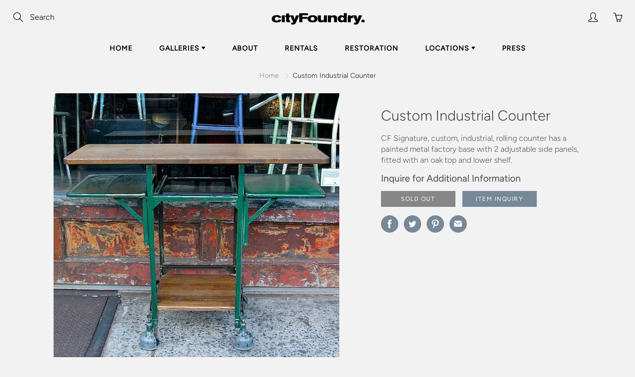

--- FILE ---
content_type: text/html; charset=utf-8
request_url: https://www.cityfoundry.com/products/custom-industrial-counter
body_size: 20737
content:
<!doctype html>
<!--[if IE 9]> <html class="ie9" lang="en"> <![endif]-->
<!--[if (gt IE 9)|!(IE)]><!--> <html lang="en"> <!--<![endif]-->
  <head>
    <!-- Basic page needs ================================================== -->
    <meta charset="utf-8">
    <meta name="viewport" content="width=device-width, height=device-height, initial-scale=1.0, maximum-scale=1.0">

    <!-- Title and description ================================================== -->
    <title>
      Custom Industrial Counter &ndash; cityFoundry
    </title>

    
    <meta name="description" content="CF Signature, custom, industrial, rolling counter has a rustic, metal, factory base with 2 adjustable side panels, fitted with an oak top and lower shelf.">
    

    <!-- Helpers ================================================== -->
    <meta property="og:site_name" content="cityFoundry">
<meta property="og:url" content="https://www.cityfoundry.com/products/custom-industrial-counter">

  <meta property="og:type" content="product">
  <meta property="og:title" content="Custom Industrial Counter">
  
    <meta property="og:image" content="http://www.cityfoundry.com/cdn/shop/products/DSC_2644_grande.jpg?v=1555778036">
    <meta property="og:image:secure_url" content="https://www.cityfoundry.com/cdn/shop/products/DSC_2644_grande.jpg?v=1555778036">
  
    <meta property="og:image" content="http://www.cityfoundry.com/cdn/shop/products/DSC_2645_grande.jpg?v=1555778036">
    <meta property="og:image:secure_url" content="https://www.cityfoundry.com/cdn/shop/products/DSC_2645_grande.jpg?v=1555778036">
  
    <meta property="og:image" content="http://www.cityfoundry.com/cdn/shop/products/DSC_2616-1_grande.jpg?v=1555778036">
    <meta property="og:image:secure_url" content="https://www.cityfoundry.com/cdn/shop/products/DSC_2616-1_grande.jpg?v=1555778036">
  
  <meta property="og:price:amount" content="0.00">
  <meta property="og:price:currency" content="USD">
  
  
  	<meta property="og:description" content="CF Signature, custom, industrial, rolling counter has a rustic, metal, factory base with 2 adjustable side panels, fitted with an oak top and lower shelf.">
  
 
  
  	<meta name="twitter:site" content="@cityfoundry">
  
  <meta name="twitter:card" content="summary">
  
    <meta name="twitter:title" content="Custom Industrial Counter">
    <meta name="twitter:description" content="CF Signature, custom, industrial, rolling counter has a painted metal factory base with 2 adjustable side panels, fitted with an oak top and lower shelf.">
    <meta name="twitter:image" content="https://www.cityfoundry.com/cdn/shop/products/DSC_2644_medium.jpg?v=1555778036">
    <meta name="twitter:image:width" content="240">
    <meta name="twitter:image:height" content="240">
    
    <link rel="canonical" href="https://www.cityfoundry.com/products/custom-industrial-counter">
    <meta name="theme-color" content="#778899">
    
    <link rel="shortcut icon" href="//www.cityfoundry.com/cdn/shop/files/logo3x_200x_2x_copy_32x32.png?v=1614323193" type="image/png">
  	
    <link href="//www.cityfoundry.com/cdn/shop/t/2/assets/apps.css?v=33307732601068144031553786917" rel="stylesheet" type="text/css" media="all" />
    <link href="//www.cityfoundry.com/cdn/shop/t/2/assets/styles.scss.css?v=69602182283845909611759259314" rel="stylesheet" type="text/css" media="all" />
    
	

    <!-- Header hook for plugins ================================================== -->
    <script>window.performance && window.performance.mark && window.performance.mark('shopify.content_for_header.start');</script><meta id="shopify-digital-wallet" name="shopify-digital-wallet" content="/9388195945/digital_wallets/dialog">
<meta name="shopify-checkout-api-token" content="8bd5c7a2c62940b5878724afdbcad5b2">
<meta id="in-context-paypal-metadata" data-shop-id="9388195945" data-venmo-supported="false" data-environment="production" data-locale="en_US" data-paypal-v4="true" data-currency="USD">
<link rel="alternate" type="application/json+oembed" href="https://www.cityfoundry.com/products/custom-industrial-counter.oembed">
<script async="async" src="/checkouts/internal/preloads.js?locale=en-US"></script>
<link rel="preconnect" href="https://shop.app" crossorigin="anonymous">
<script async="async" src="https://shop.app/checkouts/internal/preloads.js?locale=en-US&shop_id=9388195945" crossorigin="anonymous"></script>
<script id="apple-pay-shop-capabilities" type="application/json">{"shopId":9388195945,"countryCode":"US","currencyCode":"USD","merchantCapabilities":["supports3DS"],"merchantId":"gid:\/\/shopify\/Shop\/9388195945","merchantName":"cityFoundry","requiredBillingContactFields":["postalAddress","email","phone"],"requiredShippingContactFields":["postalAddress","email","phone"],"shippingType":"shipping","supportedNetworks":["visa","masterCard","amex","discover","elo","jcb"],"total":{"type":"pending","label":"cityFoundry","amount":"1.00"},"shopifyPaymentsEnabled":true,"supportsSubscriptions":true}</script>
<script id="shopify-features" type="application/json">{"accessToken":"8bd5c7a2c62940b5878724afdbcad5b2","betas":["rich-media-storefront-analytics"],"domain":"www.cityfoundry.com","predictiveSearch":true,"shopId":9388195945,"locale":"en"}</script>
<script>var Shopify = Shopify || {};
Shopify.shop = "cityfoundry.myshopify.com";
Shopify.locale = "en";
Shopify.currency = {"active":"USD","rate":"1.0"};
Shopify.country = "US";
Shopify.theme = {"name":"Galleria","id":48099688553,"schema_name":"Galleria","schema_version":"2.0.1","theme_store_id":851,"role":"main"};
Shopify.theme.handle = "null";
Shopify.theme.style = {"id":null,"handle":null};
Shopify.cdnHost = "www.cityfoundry.com/cdn";
Shopify.routes = Shopify.routes || {};
Shopify.routes.root = "/";</script>
<script type="module">!function(o){(o.Shopify=o.Shopify||{}).modules=!0}(window);</script>
<script>!function(o){function n(){var o=[];function n(){o.push(Array.prototype.slice.apply(arguments))}return n.q=o,n}var t=o.Shopify=o.Shopify||{};t.loadFeatures=n(),t.autoloadFeatures=n()}(window);</script>
<script>
  window.ShopifyPay = window.ShopifyPay || {};
  window.ShopifyPay.apiHost = "shop.app\/pay";
  window.ShopifyPay.redirectState = null;
</script>
<script id="shop-js-analytics" type="application/json">{"pageType":"product"}</script>
<script defer="defer" async type="module" src="//www.cityfoundry.com/cdn/shopifycloud/shop-js/modules/v2/client.init-shop-cart-sync_C5BV16lS.en.esm.js"></script>
<script defer="defer" async type="module" src="//www.cityfoundry.com/cdn/shopifycloud/shop-js/modules/v2/chunk.common_CygWptCX.esm.js"></script>
<script type="module">
  await import("//www.cityfoundry.com/cdn/shopifycloud/shop-js/modules/v2/client.init-shop-cart-sync_C5BV16lS.en.esm.js");
await import("//www.cityfoundry.com/cdn/shopifycloud/shop-js/modules/v2/chunk.common_CygWptCX.esm.js");

  window.Shopify.SignInWithShop?.initShopCartSync?.({"fedCMEnabled":true,"windoidEnabled":true});

</script>
<script>
  window.Shopify = window.Shopify || {};
  if (!window.Shopify.featureAssets) window.Shopify.featureAssets = {};
  window.Shopify.featureAssets['shop-js'] = {"shop-cart-sync":["modules/v2/client.shop-cart-sync_ZFArdW7E.en.esm.js","modules/v2/chunk.common_CygWptCX.esm.js"],"init-fed-cm":["modules/v2/client.init-fed-cm_CmiC4vf6.en.esm.js","modules/v2/chunk.common_CygWptCX.esm.js"],"shop-button":["modules/v2/client.shop-button_tlx5R9nI.en.esm.js","modules/v2/chunk.common_CygWptCX.esm.js"],"shop-cash-offers":["modules/v2/client.shop-cash-offers_DOA2yAJr.en.esm.js","modules/v2/chunk.common_CygWptCX.esm.js","modules/v2/chunk.modal_D71HUcav.esm.js"],"init-windoid":["modules/v2/client.init-windoid_sURxWdc1.en.esm.js","modules/v2/chunk.common_CygWptCX.esm.js"],"shop-toast-manager":["modules/v2/client.shop-toast-manager_ClPi3nE9.en.esm.js","modules/v2/chunk.common_CygWptCX.esm.js"],"init-shop-email-lookup-coordinator":["modules/v2/client.init-shop-email-lookup-coordinator_B8hsDcYM.en.esm.js","modules/v2/chunk.common_CygWptCX.esm.js"],"init-shop-cart-sync":["modules/v2/client.init-shop-cart-sync_C5BV16lS.en.esm.js","modules/v2/chunk.common_CygWptCX.esm.js"],"avatar":["modules/v2/client.avatar_BTnouDA3.en.esm.js"],"pay-button":["modules/v2/client.pay-button_FdsNuTd3.en.esm.js","modules/v2/chunk.common_CygWptCX.esm.js"],"init-customer-accounts":["modules/v2/client.init-customer-accounts_DxDtT_ad.en.esm.js","modules/v2/client.shop-login-button_C5VAVYt1.en.esm.js","modules/v2/chunk.common_CygWptCX.esm.js","modules/v2/chunk.modal_D71HUcav.esm.js"],"init-shop-for-new-customer-accounts":["modules/v2/client.init-shop-for-new-customer-accounts_ChsxoAhi.en.esm.js","modules/v2/client.shop-login-button_C5VAVYt1.en.esm.js","modules/v2/chunk.common_CygWptCX.esm.js","modules/v2/chunk.modal_D71HUcav.esm.js"],"shop-login-button":["modules/v2/client.shop-login-button_C5VAVYt1.en.esm.js","modules/v2/chunk.common_CygWptCX.esm.js","modules/v2/chunk.modal_D71HUcav.esm.js"],"init-customer-accounts-sign-up":["modules/v2/client.init-customer-accounts-sign-up_CPSyQ0Tj.en.esm.js","modules/v2/client.shop-login-button_C5VAVYt1.en.esm.js","modules/v2/chunk.common_CygWptCX.esm.js","modules/v2/chunk.modal_D71HUcav.esm.js"],"shop-follow-button":["modules/v2/client.shop-follow-button_Cva4Ekp9.en.esm.js","modules/v2/chunk.common_CygWptCX.esm.js","modules/v2/chunk.modal_D71HUcav.esm.js"],"checkout-modal":["modules/v2/client.checkout-modal_BPM8l0SH.en.esm.js","modules/v2/chunk.common_CygWptCX.esm.js","modules/v2/chunk.modal_D71HUcav.esm.js"],"lead-capture":["modules/v2/client.lead-capture_Bi8yE_yS.en.esm.js","modules/v2/chunk.common_CygWptCX.esm.js","modules/v2/chunk.modal_D71HUcav.esm.js"],"shop-login":["modules/v2/client.shop-login_D6lNrXab.en.esm.js","modules/v2/chunk.common_CygWptCX.esm.js","modules/v2/chunk.modal_D71HUcav.esm.js"],"payment-terms":["modules/v2/client.payment-terms_CZxnsJam.en.esm.js","modules/v2/chunk.common_CygWptCX.esm.js","modules/v2/chunk.modal_D71HUcav.esm.js"]};
</script>
<script>(function() {
  var isLoaded = false;
  function asyncLoad() {
    if (isLoaded) return;
    isLoaded = true;
    var urls = ["https:\/\/chimpstatic.com\/mcjs-connected\/js\/users\/502205493c9ddb180a70458ca\/00f53c6b5ec727b92e727945d.js?shop=cityfoundry.myshopify.com","https:\/\/cdn.nfcube.com\/instafeed-e296cb3750d82948314faf45d9f68639.js?shop=cityfoundry.myshopify.com"];
    for (var i = 0; i < urls.length; i++) {
      var s = document.createElement('script');
      s.type = 'text/javascript';
      s.async = true;
      s.src = urls[i];
      var x = document.getElementsByTagName('script')[0];
      x.parentNode.insertBefore(s, x);
    }
  };
  if(window.attachEvent) {
    window.attachEvent('onload', asyncLoad);
  } else {
    window.addEventListener('load', asyncLoad, false);
  }
})();</script>
<script id="__st">var __st={"a":9388195945,"offset":-18000,"reqid":"73a27da1-3fb8-4da7-999c-48fd432f2de5-1768810206","pageurl":"www.cityfoundry.com\/products\/custom-industrial-counter","u":"a951891a5a64","p":"product","rtyp":"product","rid":3521566572649};</script>
<script>window.ShopifyPaypalV4VisibilityTracking = true;</script>
<script id="captcha-bootstrap">!function(){'use strict';const t='contact',e='account',n='new_comment',o=[[t,t],['blogs',n],['comments',n],[t,'customer']],c=[[e,'customer_login'],[e,'guest_login'],[e,'recover_customer_password'],[e,'create_customer']],r=t=>t.map((([t,e])=>`form[action*='/${t}']:not([data-nocaptcha='true']) input[name='form_type'][value='${e}']`)).join(','),a=t=>()=>t?[...document.querySelectorAll(t)].map((t=>t.form)):[];function s(){const t=[...o],e=r(t);return a(e)}const i='password',u='form_key',d=['recaptcha-v3-token','g-recaptcha-response','h-captcha-response',i],f=()=>{try{return window.sessionStorage}catch{return}},m='__shopify_v',_=t=>t.elements[u];function p(t,e,n=!1){try{const o=window.sessionStorage,c=JSON.parse(o.getItem(e)),{data:r}=function(t){const{data:e,action:n}=t;return t[m]||n?{data:e,action:n}:{data:t,action:n}}(c);for(const[e,n]of Object.entries(r))t.elements[e]&&(t.elements[e].value=n);n&&o.removeItem(e)}catch(o){console.error('form repopulation failed',{error:o})}}const l='form_type',E='cptcha';function T(t){t.dataset[E]=!0}const w=window,h=w.document,L='Shopify',v='ce_forms',y='captcha';let A=!1;((t,e)=>{const n=(g='f06e6c50-85a8-45c8-87d0-21a2b65856fe',I='https://cdn.shopify.com/shopifycloud/storefront-forms-hcaptcha/ce_storefront_forms_captcha_hcaptcha.v1.5.2.iife.js',D={infoText:'Protected by hCaptcha',privacyText:'Privacy',termsText:'Terms'},(t,e,n)=>{const o=w[L][v],c=o.bindForm;if(c)return c(t,g,e,D).then(n);var r;o.q.push([[t,g,e,D],n]),r=I,A||(h.body.append(Object.assign(h.createElement('script'),{id:'captcha-provider',async:!0,src:r})),A=!0)});var g,I,D;w[L]=w[L]||{},w[L][v]=w[L][v]||{},w[L][v].q=[],w[L][y]=w[L][y]||{},w[L][y].protect=function(t,e){n(t,void 0,e),T(t)},Object.freeze(w[L][y]),function(t,e,n,w,h,L){const[v,y,A,g]=function(t,e,n){const i=e?o:[],u=t?c:[],d=[...i,...u],f=r(d),m=r(i),_=r(d.filter((([t,e])=>n.includes(e))));return[a(f),a(m),a(_),s()]}(w,h,L),I=t=>{const e=t.target;return e instanceof HTMLFormElement?e:e&&e.form},D=t=>v().includes(t);t.addEventListener('submit',(t=>{const e=I(t);if(!e)return;const n=D(e)&&!e.dataset.hcaptchaBound&&!e.dataset.recaptchaBound,o=_(e),c=g().includes(e)&&(!o||!o.value);(n||c)&&t.preventDefault(),c&&!n&&(function(t){try{if(!f())return;!function(t){const e=f();if(!e)return;const n=_(t);if(!n)return;const o=n.value;o&&e.removeItem(o)}(t);const e=Array.from(Array(32),(()=>Math.random().toString(36)[2])).join('');!function(t,e){_(t)||t.append(Object.assign(document.createElement('input'),{type:'hidden',name:u})),t.elements[u].value=e}(t,e),function(t,e){const n=f();if(!n)return;const o=[...t.querySelectorAll(`input[type='${i}']`)].map((({name:t})=>t)),c=[...d,...o],r={};for(const[a,s]of new FormData(t).entries())c.includes(a)||(r[a]=s);n.setItem(e,JSON.stringify({[m]:1,action:t.action,data:r}))}(t,e)}catch(e){console.error('failed to persist form',e)}}(e),e.submit())}));const S=(t,e)=>{t&&!t.dataset[E]&&(n(t,e.some((e=>e===t))),T(t))};for(const o of['focusin','change'])t.addEventListener(o,(t=>{const e=I(t);D(e)&&S(e,y())}));const B=e.get('form_key'),M=e.get(l),P=B&&M;t.addEventListener('DOMContentLoaded',(()=>{const t=y();if(P)for(const e of t)e.elements[l].value===M&&p(e,B);[...new Set([...A(),...v().filter((t=>'true'===t.dataset.shopifyCaptcha))])].forEach((e=>S(e,t)))}))}(h,new URLSearchParams(w.location.search),n,t,e,['guest_login'])})(!0,!0)}();</script>
<script integrity="sha256-4kQ18oKyAcykRKYeNunJcIwy7WH5gtpwJnB7kiuLZ1E=" data-source-attribution="shopify.loadfeatures" defer="defer" src="//www.cityfoundry.com/cdn/shopifycloud/storefront/assets/storefront/load_feature-a0a9edcb.js" crossorigin="anonymous"></script>
<script crossorigin="anonymous" defer="defer" src="//www.cityfoundry.com/cdn/shopifycloud/storefront/assets/shopify_pay/storefront-65b4c6d7.js?v=20250812"></script>
<script data-source-attribution="shopify.dynamic_checkout.dynamic.init">var Shopify=Shopify||{};Shopify.PaymentButton=Shopify.PaymentButton||{isStorefrontPortableWallets:!0,init:function(){window.Shopify.PaymentButton.init=function(){};var t=document.createElement("script");t.src="https://www.cityfoundry.com/cdn/shopifycloud/portable-wallets/latest/portable-wallets.en.js",t.type="module",document.head.appendChild(t)}};
</script>
<script data-source-attribution="shopify.dynamic_checkout.buyer_consent">
  function portableWalletsHideBuyerConsent(e){var t=document.getElementById("shopify-buyer-consent"),n=document.getElementById("shopify-subscription-policy-button");t&&n&&(t.classList.add("hidden"),t.setAttribute("aria-hidden","true"),n.removeEventListener("click",e))}function portableWalletsShowBuyerConsent(e){var t=document.getElementById("shopify-buyer-consent"),n=document.getElementById("shopify-subscription-policy-button");t&&n&&(t.classList.remove("hidden"),t.removeAttribute("aria-hidden"),n.addEventListener("click",e))}window.Shopify?.PaymentButton&&(window.Shopify.PaymentButton.hideBuyerConsent=portableWalletsHideBuyerConsent,window.Shopify.PaymentButton.showBuyerConsent=portableWalletsShowBuyerConsent);
</script>
<script data-source-attribution="shopify.dynamic_checkout.cart.bootstrap">document.addEventListener("DOMContentLoaded",(function(){function t(){return document.querySelector("shopify-accelerated-checkout-cart, shopify-accelerated-checkout")}if(t())Shopify.PaymentButton.init();else{new MutationObserver((function(e,n){t()&&(Shopify.PaymentButton.init(),n.disconnect())})).observe(document.body,{childList:!0,subtree:!0})}}));
</script>
<link id="shopify-accelerated-checkout-styles" rel="stylesheet" media="screen" href="https://www.cityfoundry.com/cdn/shopifycloud/portable-wallets/latest/accelerated-checkout-backwards-compat.css" crossorigin="anonymous">
<style id="shopify-accelerated-checkout-cart">
        #shopify-buyer-consent {
  margin-top: 1em;
  display: inline-block;
  width: 100%;
}

#shopify-buyer-consent.hidden {
  display: none;
}

#shopify-subscription-policy-button {
  background: none;
  border: none;
  padding: 0;
  text-decoration: underline;
  font-size: inherit;
  cursor: pointer;
}

#shopify-subscription-policy-button::before {
  box-shadow: none;
}

      </style>

<script>window.performance && window.performance.mark && window.performance.mark('shopify.content_for_header.end');</script>

    <!--[if lt IE 9]>
		<script src="//html5shiv.googlecode.com/svn/trunk/html5.js" type="text/javascript"></script>
	<![endif]-->

     <!--[if (lte IE 9) ]><script src="//www.cityfoundry.com/cdn/shop/t/2/assets/match-media.min.js?v=22265819453975888031553786920" type="text/javascript"></script><![endif]-->

  


    <!-- Theme Global App JS ================================================== -->
    <script>
      var theme = {
        strings: {
          addToCart: "Add to cart",
          soldOut: "Sold out",
          unavailable: "Unavailable",
          showMore: "Show More",
          showLess: "Show Less"
        },
        moneyFormat: "${{amount}}"
      }
      function initScroll(sectionId) {

        document.addEventListener('shopify:section:select', fireOnSectionSelect);
        document.addEventListener('shopify:section:reorder', fireOnSectionSelect);

        window.addEventListener("load", fireOnLoad);


        function fireOnSectionSelect(e) {
          if(e.detail.sectionId === sectionId) {
            setScoll(e.detail.sectionId);
          }
        }

        function fireOnLoad() {
          setScoll(sectionId);
        }


        function setScoll(sectionId) {

          var current = document.getElementById("shopify-section-" + sectionId),
              scroller = document.getElementById("scroll-indicator-" + sectionId);


          if(current.previousElementSibling === null) {
            scroller.style.display = "block";
            scroller.onclick = function(e) {
              e.preventDefault();
              current.nextElementSibling.scrollIntoView({ behavior: 'smooth', block: 'start' });
            };
          }
        }
      }
    </script>

      <noscript>
        <style>
          .product-thumb-img-wrap img:nth-child(2),
          .swiper-slide img:nth-child(2),
          .blog_image_overlay img:nth-child(2),
          .blog-post img:nth-child(2){
            display:none !important;
          }
        </style>
      </noscript>

  <link href="https://monorail-edge.shopifysvc.com" rel="dns-prefetch">
<script>(function(){if ("sendBeacon" in navigator && "performance" in window) {try {var session_token_from_headers = performance.getEntriesByType('navigation')[0].serverTiming.find(x => x.name == '_s').description;} catch {var session_token_from_headers = undefined;}var session_cookie_matches = document.cookie.match(/_shopify_s=([^;]*)/);var session_token_from_cookie = session_cookie_matches && session_cookie_matches.length === 2 ? session_cookie_matches[1] : "";var session_token = session_token_from_headers || session_token_from_cookie || "";function handle_abandonment_event(e) {var entries = performance.getEntries().filter(function(entry) {return /monorail-edge.shopifysvc.com/.test(entry.name);});if (!window.abandonment_tracked && entries.length === 0) {window.abandonment_tracked = true;var currentMs = Date.now();var navigation_start = performance.timing.navigationStart;var payload = {shop_id: 9388195945,url: window.location.href,navigation_start,duration: currentMs - navigation_start,session_token,page_type: "product"};window.navigator.sendBeacon("https://monorail-edge.shopifysvc.com/v1/produce", JSON.stringify({schema_id: "online_store_buyer_site_abandonment/1.1",payload: payload,metadata: {event_created_at_ms: currentMs,event_sent_at_ms: currentMs}}));}}window.addEventListener('pagehide', handle_abandonment_event);}}());</script>
<script id="web-pixels-manager-setup">(function e(e,d,r,n,o){if(void 0===o&&(o={}),!Boolean(null===(a=null===(i=window.Shopify)||void 0===i?void 0:i.analytics)||void 0===a?void 0:a.replayQueue)){var i,a;window.Shopify=window.Shopify||{};var t=window.Shopify;t.analytics=t.analytics||{};var s=t.analytics;s.replayQueue=[],s.publish=function(e,d,r){return s.replayQueue.push([e,d,r]),!0};try{self.performance.mark("wpm:start")}catch(e){}var l=function(){var e={modern:/Edge?\/(1{2}[4-9]|1[2-9]\d|[2-9]\d{2}|\d{4,})\.\d+(\.\d+|)|Firefox\/(1{2}[4-9]|1[2-9]\d|[2-9]\d{2}|\d{4,})\.\d+(\.\d+|)|Chrom(ium|e)\/(9{2}|\d{3,})\.\d+(\.\d+|)|(Maci|X1{2}).+ Version\/(15\.\d+|(1[6-9]|[2-9]\d|\d{3,})\.\d+)([,.]\d+|)( \(\w+\)|)( Mobile\/\w+|) Safari\/|Chrome.+OPR\/(9{2}|\d{3,})\.\d+\.\d+|(CPU[ +]OS|iPhone[ +]OS|CPU[ +]iPhone|CPU IPhone OS|CPU iPad OS)[ +]+(15[._]\d+|(1[6-9]|[2-9]\d|\d{3,})[._]\d+)([._]\d+|)|Android:?[ /-](13[3-9]|1[4-9]\d|[2-9]\d{2}|\d{4,})(\.\d+|)(\.\d+|)|Android.+Firefox\/(13[5-9]|1[4-9]\d|[2-9]\d{2}|\d{4,})\.\d+(\.\d+|)|Android.+Chrom(ium|e)\/(13[3-9]|1[4-9]\d|[2-9]\d{2}|\d{4,})\.\d+(\.\d+|)|SamsungBrowser\/([2-9]\d|\d{3,})\.\d+/,legacy:/Edge?\/(1[6-9]|[2-9]\d|\d{3,})\.\d+(\.\d+|)|Firefox\/(5[4-9]|[6-9]\d|\d{3,})\.\d+(\.\d+|)|Chrom(ium|e)\/(5[1-9]|[6-9]\d|\d{3,})\.\d+(\.\d+|)([\d.]+$|.*Safari\/(?![\d.]+ Edge\/[\d.]+$))|(Maci|X1{2}).+ Version\/(10\.\d+|(1[1-9]|[2-9]\d|\d{3,})\.\d+)([,.]\d+|)( \(\w+\)|)( Mobile\/\w+|) Safari\/|Chrome.+OPR\/(3[89]|[4-9]\d|\d{3,})\.\d+\.\d+|(CPU[ +]OS|iPhone[ +]OS|CPU[ +]iPhone|CPU IPhone OS|CPU iPad OS)[ +]+(10[._]\d+|(1[1-9]|[2-9]\d|\d{3,})[._]\d+)([._]\d+|)|Android:?[ /-](13[3-9]|1[4-9]\d|[2-9]\d{2}|\d{4,})(\.\d+|)(\.\d+|)|Mobile Safari.+OPR\/([89]\d|\d{3,})\.\d+\.\d+|Android.+Firefox\/(13[5-9]|1[4-9]\d|[2-9]\d{2}|\d{4,})\.\d+(\.\d+|)|Android.+Chrom(ium|e)\/(13[3-9]|1[4-9]\d|[2-9]\d{2}|\d{4,})\.\d+(\.\d+|)|Android.+(UC? ?Browser|UCWEB|U3)[ /]?(15\.([5-9]|\d{2,})|(1[6-9]|[2-9]\d|\d{3,})\.\d+)\.\d+|SamsungBrowser\/(5\.\d+|([6-9]|\d{2,})\.\d+)|Android.+MQ{2}Browser\/(14(\.(9|\d{2,})|)|(1[5-9]|[2-9]\d|\d{3,})(\.\d+|))(\.\d+|)|K[Aa][Ii]OS\/(3\.\d+|([4-9]|\d{2,})\.\d+)(\.\d+|)/},d=e.modern,r=e.legacy,n=navigator.userAgent;return n.match(d)?"modern":n.match(r)?"legacy":"unknown"}(),u="modern"===l?"modern":"legacy",c=(null!=n?n:{modern:"",legacy:""})[u],f=function(e){return[e.baseUrl,"/wpm","/b",e.hashVersion,"modern"===e.buildTarget?"m":"l",".js"].join("")}({baseUrl:d,hashVersion:r,buildTarget:u}),m=function(e){var d=e.version,r=e.bundleTarget,n=e.surface,o=e.pageUrl,i=e.monorailEndpoint;return{emit:function(e){var a=e.status,t=e.errorMsg,s=(new Date).getTime(),l=JSON.stringify({metadata:{event_sent_at_ms:s},events:[{schema_id:"web_pixels_manager_load/3.1",payload:{version:d,bundle_target:r,page_url:o,status:a,surface:n,error_msg:t},metadata:{event_created_at_ms:s}}]});if(!i)return console&&console.warn&&console.warn("[Web Pixels Manager] No Monorail endpoint provided, skipping logging."),!1;try{return self.navigator.sendBeacon.bind(self.navigator)(i,l)}catch(e){}var u=new XMLHttpRequest;try{return u.open("POST",i,!0),u.setRequestHeader("Content-Type","text/plain"),u.send(l),!0}catch(e){return console&&console.warn&&console.warn("[Web Pixels Manager] Got an unhandled error while logging to Monorail."),!1}}}}({version:r,bundleTarget:l,surface:e.surface,pageUrl:self.location.href,monorailEndpoint:e.monorailEndpoint});try{o.browserTarget=l,function(e){var d=e.src,r=e.async,n=void 0===r||r,o=e.onload,i=e.onerror,a=e.sri,t=e.scriptDataAttributes,s=void 0===t?{}:t,l=document.createElement("script"),u=document.querySelector("head"),c=document.querySelector("body");if(l.async=n,l.src=d,a&&(l.integrity=a,l.crossOrigin="anonymous"),s)for(var f in s)if(Object.prototype.hasOwnProperty.call(s,f))try{l.dataset[f]=s[f]}catch(e){}if(o&&l.addEventListener("load",o),i&&l.addEventListener("error",i),u)u.appendChild(l);else{if(!c)throw new Error("Did not find a head or body element to append the script");c.appendChild(l)}}({src:f,async:!0,onload:function(){if(!function(){var e,d;return Boolean(null===(d=null===(e=window.Shopify)||void 0===e?void 0:e.analytics)||void 0===d?void 0:d.initialized)}()){var d=window.webPixelsManager.init(e)||void 0;if(d){var r=window.Shopify.analytics;r.replayQueue.forEach((function(e){var r=e[0],n=e[1],o=e[2];d.publishCustomEvent(r,n,o)})),r.replayQueue=[],r.publish=d.publishCustomEvent,r.visitor=d.visitor,r.initialized=!0}}},onerror:function(){return m.emit({status:"failed",errorMsg:"".concat(f," has failed to load")})},sri:function(e){var d=/^sha384-[A-Za-z0-9+/=]+$/;return"string"==typeof e&&d.test(e)}(c)?c:"",scriptDataAttributes:o}),m.emit({status:"loading"})}catch(e){m.emit({status:"failed",errorMsg:(null==e?void 0:e.message)||"Unknown error"})}}})({shopId: 9388195945,storefrontBaseUrl: "https://www.cityfoundry.com",extensionsBaseUrl: "https://extensions.shopifycdn.com/cdn/shopifycloud/web-pixels-manager",monorailEndpoint: "https://monorail-edge.shopifysvc.com/unstable/produce_batch",surface: "storefront-renderer",enabledBetaFlags: ["2dca8a86"],webPixelsConfigList: [{"id":"120029289","configuration":"{\"pixel_id\":\"4011723172195813\",\"pixel_type\":\"facebook_pixel\",\"metaapp_system_user_token\":\"-\"}","eventPayloadVersion":"v1","runtimeContext":"OPEN","scriptVersion":"ca16bc87fe92b6042fbaa3acc2fbdaa6","type":"APP","apiClientId":2329312,"privacyPurposes":["ANALYTICS","MARKETING","SALE_OF_DATA"],"dataSharingAdjustments":{"protectedCustomerApprovalScopes":["read_customer_address","read_customer_email","read_customer_name","read_customer_personal_data","read_customer_phone"]}},{"id":"65273961","eventPayloadVersion":"v1","runtimeContext":"LAX","scriptVersion":"1","type":"CUSTOM","privacyPurposes":["ANALYTICS"],"name":"Google Analytics tag (migrated)"},{"id":"shopify-app-pixel","configuration":"{}","eventPayloadVersion":"v1","runtimeContext":"STRICT","scriptVersion":"0450","apiClientId":"shopify-pixel","type":"APP","privacyPurposes":["ANALYTICS","MARKETING"]},{"id":"shopify-custom-pixel","eventPayloadVersion":"v1","runtimeContext":"LAX","scriptVersion":"0450","apiClientId":"shopify-pixel","type":"CUSTOM","privacyPurposes":["ANALYTICS","MARKETING"]}],isMerchantRequest: false,initData: {"shop":{"name":"cityFoundry","paymentSettings":{"currencyCode":"USD"},"myshopifyDomain":"cityfoundry.myshopify.com","countryCode":"US","storefrontUrl":"https:\/\/www.cityfoundry.com"},"customer":null,"cart":null,"checkout":null,"productVariants":[{"price":{"amount":0.0,"currencyCode":"USD"},"product":{"title":"Custom Industrial Counter","vendor":"cityFoundry","id":"3521566572649","untranslatedTitle":"Custom Industrial Counter","url":"\/products\/custom-industrial-counter","type":""},"id":"28042167287913","image":{"src":"\/\/www.cityfoundry.com\/cdn\/shop\/products\/DSC_2644.jpg?v=1555778036"},"sku":"","title":"Default","untranslatedTitle":"Default"}],"purchasingCompany":null},},"https://www.cityfoundry.com/cdn","fcfee988w5aeb613cpc8e4bc33m6693e112",{"modern":"","legacy":""},{"shopId":"9388195945","storefrontBaseUrl":"https:\/\/www.cityfoundry.com","extensionBaseUrl":"https:\/\/extensions.shopifycdn.com\/cdn\/shopifycloud\/web-pixels-manager","surface":"storefront-renderer","enabledBetaFlags":"[\"2dca8a86\"]","isMerchantRequest":"false","hashVersion":"fcfee988w5aeb613cpc8e4bc33m6693e112","publish":"custom","events":"[[\"page_viewed\",{}],[\"product_viewed\",{\"productVariant\":{\"price\":{\"amount\":0.0,\"currencyCode\":\"USD\"},\"product\":{\"title\":\"Custom Industrial Counter\",\"vendor\":\"cityFoundry\",\"id\":\"3521566572649\",\"untranslatedTitle\":\"Custom Industrial Counter\",\"url\":\"\/products\/custom-industrial-counter\",\"type\":\"\"},\"id\":\"28042167287913\",\"image\":{\"src\":\"\/\/www.cityfoundry.com\/cdn\/shop\/products\/DSC_2644.jpg?v=1555778036\"},\"sku\":\"\",\"title\":\"Default\",\"untranslatedTitle\":\"Default\"}}]]"});</script><script>
  window.ShopifyAnalytics = window.ShopifyAnalytics || {};
  window.ShopifyAnalytics.meta = window.ShopifyAnalytics.meta || {};
  window.ShopifyAnalytics.meta.currency = 'USD';
  var meta = {"product":{"id":3521566572649,"gid":"gid:\/\/shopify\/Product\/3521566572649","vendor":"cityFoundry","type":"","handle":"custom-industrial-counter","variants":[{"id":28042167287913,"price":0,"name":"Custom Industrial Counter","public_title":null,"sku":""}],"remote":false},"page":{"pageType":"product","resourceType":"product","resourceId":3521566572649,"requestId":"73a27da1-3fb8-4da7-999c-48fd432f2de5-1768810206"}};
  for (var attr in meta) {
    window.ShopifyAnalytics.meta[attr] = meta[attr];
  }
</script>
<script class="analytics">
  (function () {
    var customDocumentWrite = function(content) {
      var jquery = null;

      if (window.jQuery) {
        jquery = window.jQuery;
      } else if (window.Checkout && window.Checkout.$) {
        jquery = window.Checkout.$;
      }

      if (jquery) {
        jquery('body').append(content);
      }
    };

    var hasLoggedConversion = function(token) {
      if (token) {
        return document.cookie.indexOf('loggedConversion=' + token) !== -1;
      }
      return false;
    }

    var setCookieIfConversion = function(token) {
      if (token) {
        var twoMonthsFromNow = new Date(Date.now());
        twoMonthsFromNow.setMonth(twoMonthsFromNow.getMonth() + 2);

        document.cookie = 'loggedConversion=' + token + '; expires=' + twoMonthsFromNow;
      }
    }

    var trekkie = window.ShopifyAnalytics.lib = window.trekkie = window.trekkie || [];
    if (trekkie.integrations) {
      return;
    }
    trekkie.methods = [
      'identify',
      'page',
      'ready',
      'track',
      'trackForm',
      'trackLink'
    ];
    trekkie.factory = function(method) {
      return function() {
        var args = Array.prototype.slice.call(arguments);
        args.unshift(method);
        trekkie.push(args);
        return trekkie;
      };
    };
    for (var i = 0; i < trekkie.methods.length; i++) {
      var key = trekkie.methods[i];
      trekkie[key] = trekkie.factory(key);
    }
    trekkie.load = function(config) {
      trekkie.config = config || {};
      trekkie.config.initialDocumentCookie = document.cookie;
      var first = document.getElementsByTagName('script')[0];
      var script = document.createElement('script');
      script.type = 'text/javascript';
      script.onerror = function(e) {
        var scriptFallback = document.createElement('script');
        scriptFallback.type = 'text/javascript';
        scriptFallback.onerror = function(error) {
                var Monorail = {
      produce: function produce(monorailDomain, schemaId, payload) {
        var currentMs = new Date().getTime();
        var event = {
          schema_id: schemaId,
          payload: payload,
          metadata: {
            event_created_at_ms: currentMs,
            event_sent_at_ms: currentMs
          }
        };
        return Monorail.sendRequest("https://" + monorailDomain + "/v1/produce", JSON.stringify(event));
      },
      sendRequest: function sendRequest(endpointUrl, payload) {
        // Try the sendBeacon API
        if (window && window.navigator && typeof window.navigator.sendBeacon === 'function' && typeof window.Blob === 'function' && !Monorail.isIos12()) {
          var blobData = new window.Blob([payload], {
            type: 'text/plain'
          });

          if (window.navigator.sendBeacon(endpointUrl, blobData)) {
            return true;
          } // sendBeacon was not successful

        } // XHR beacon

        var xhr = new XMLHttpRequest();

        try {
          xhr.open('POST', endpointUrl);
          xhr.setRequestHeader('Content-Type', 'text/plain');
          xhr.send(payload);
        } catch (e) {
          console.log(e);
        }

        return false;
      },
      isIos12: function isIos12() {
        return window.navigator.userAgent.lastIndexOf('iPhone; CPU iPhone OS 12_') !== -1 || window.navigator.userAgent.lastIndexOf('iPad; CPU OS 12_') !== -1;
      }
    };
    Monorail.produce('monorail-edge.shopifysvc.com',
      'trekkie_storefront_load_errors/1.1',
      {shop_id: 9388195945,
      theme_id: 48099688553,
      app_name: "storefront",
      context_url: window.location.href,
      source_url: "//www.cityfoundry.com/cdn/s/trekkie.storefront.cd680fe47e6c39ca5d5df5f0a32d569bc48c0f27.min.js"});

        };
        scriptFallback.async = true;
        scriptFallback.src = '//www.cityfoundry.com/cdn/s/trekkie.storefront.cd680fe47e6c39ca5d5df5f0a32d569bc48c0f27.min.js';
        first.parentNode.insertBefore(scriptFallback, first);
      };
      script.async = true;
      script.src = '//www.cityfoundry.com/cdn/s/trekkie.storefront.cd680fe47e6c39ca5d5df5f0a32d569bc48c0f27.min.js';
      first.parentNode.insertBefore(script, first);
    };
    trekkie.load(
      {"Trekkie":{"appName":"storefront","development":false,"defaultAttributes":{"shopId":9388195945,"isMerchantRequest":null,"themeId":48099688553,"themeCityHash":"13519491494920440300","contentLanguage":"en","currency":"USD","eventMetadataId":"6198bf55-7e6f-4ed7-b302-0fcbc80dac1d"},"isServerSideCookieWritingEnabled":true,"monorailRegion":"shop_domain","enabledBetaFlags":["65f19447"]},"Session Attribution":{},"S2S":{"facebookCapiEnabled":false,"source":"trekkie-storefront-renderer","apiClientId":580111}}
    );

    var loaded = false;
    trekkie.ready(function() {
      if (loaded) return;
      loaded = true;

      window.ShopifyAnalytics.lib = window.trekkie;

      var originalDocumentWrite = document.write;
      document.write = customDocumentWrite;
      try { window.ShopifyAnalytics.merchantGoogleAnalytics.call(this); } catch(error) {};
      document.write = originalDocumentWrite;

      window.ShopifyAnalytics.lib.page(null,{"pageType":"product","resourceType":"product","resourceId":3521566572649,"requestId":"73a27da1-3fb8-4da7-999c-48fd432f2de5-1768810206","shopifyEmitted":true});

      var match = window.location.pathname.match(/checkouts\/(.+)\/(thank_you|post_purchase)/)
      var token = match? match[1]: undefined;
      if (!hasLoggedConversion(token)) {
        setCookieIfConversion(token);
        window.ShopifyAnalytics.lib.track("Viewed Product",{"currency":"USD","variantId":28042167287913,"productId":3521566572649,"productGid":"gid:\/\/shopify\/Product\/3521566572649","name":"Custom Industrial Counter","price":"0.00","sku":"","brand":"cityFoundry","variant":null,"category":"","nonInteraction":true,"remote":false},undefined,undefined,{"shopifyEmitted":true});
      window.ShopifyAnalytics.lib.track("monorail:\/\/trekkie_storefront_viewed_product\/1.1",{"currency":"USD","variantId":28042167287913,"productId":3521566572649,"productGid":"gid:\/\/shopify\/Product\/3521566572649","name":"Custom Industrial Counter","price":"0.00","sku":"","brand":"cityFoundry","variant":null,"category":"","nonInteraction":true,"remote":false,"referer":"https:\/\/www.cityfoundry.com\/products\/custom-industrial-counter"});
      }
    });


        var eventsListenerScript = document.createElement('script');
        eventsListenerScript.async = true;
        eventsListenerScript.src = "//www.cityfoundry.com/cdn/shopifycloud/storefront/assets/shop_events_listener-3da45d37.js";
        document.getElementsByTagName('head')[0].appendChild(eventsListenerScript);

})();</script>
  <script>
  if (!window.ga || (window.ga && typeof window.ga !== 'function')) {
    window.ga = function ga() {
      (window.ga.q = window.ga.q || []).push(arguments);
      if (window.Shopify && window.Shopify.analytics && typeof window.Shopify.analytics.publish === 'function') {
        window.Shopify.analytics.publish("ga_stub_called", {}, {sendTo: "google_osp_migration"});
      }
      console.error("Shopify's Google Analytics stub called with:", Array.from(arguments), "\nSee https://help.shopify.com/manual/promoting-marketing/pixels/pixel-migration#google for more information.");
    };
    if (window.Shopify && window.Shopify.analytics && typeof window.Shopify.analytics.publish === 'function') {
      window.Shopify.analytics.publish("ga_stub_initialized", {}, {sendTo: "google_osp_migration"});
    }
  }
</script>
<script
  defer
  src="https://www.cityfoundry.com/cdn/shopifycloud/perf-kit/shopify-perf-kit-3.0.4.min.js"
  data-application="storefront-renderer"
  data-shop-id="9388195945"
  data-render-region="gcp-us-central1"
  data-page-type="product"
  data-theme-instance-id="48099688553"
  data-theme-name="Galleria"
  data-theme-version="2.0.1"
  data-monorail-region="shop_domain"
  data-resource-timing-sampling-rate="10"
  data-shs="true"
  data-shs-beacon="true"
  data-shs-export-with-fetch="true"
  data-shs-logs-sample-rate="1"
  data-shs-beacon-endpoint="https://www.cityfoundry.com/api/collect"
></script>
</head>

  <body id="custom-industrial-counter" class="template-product" >
    <div class="global-wrapper clearfix" id="global-wrapper">
      <div id="shopify-section-header" class="shopify-section">



<style>
  
  header.page-header:after {
    
      background-color: ;
      
      }

  header.page-header{
    color: ;
  }
</style>


<div class="" id="top-header-section" role="navigation" data-section-id="header" data-section-type="header-section" data-menu-type="mega" data-hero-size="hero--custom-height" data-show-breadcrumbs="true"
     data-logo-width="200" data-bg-color="#f2f2f2" data-notificationbar="false" data-index-overlap="false">
  <a class="visuallyhidden focusable skip-to-main" href="#container">Skip to Content</a>
  <style>
    .notification-bar {
      background-color: #1d7b10;
    }
    .notification-bar__message {
      color: #ffffff;
      font-size: 24px;
    }
    @media (max-width:767px) {
      .notification-bar__message  p{
        font-size: calc(24px - 2px);
      }
    }
    
    .notification-bar-newsletter-success {
      background-color: #3F704D;
      display: none;
    }    
    .notification-bar-newsletter-failure {
      background-color: #FF3F3F;
      display: none;
    }
    .notification-bar-newsletter-success {
      background-color: #3F704D;
      display: none;
    }
    .notification-bar-newsletter__message {
      color: #FFF;
      font-size: 16px;
    }
    @media (max-width:767px) {
      .notification-bar-newsletter__message  p{
        font-size: calc(16px - 2px);
      }
    }

    
      .nav-main-logo, .nav-container, .nav-standard-float{
        position: relative;
        background: #f2f2f2;
        width: 100% !important;
      }
    .nav-standard-logo{
      padding-top: 10px;
    }
      .nav-main-logo img {
        width: 224px !important;
      }
      .nav-container-float.container-push{
        z-index:0;
        opacity: 1 !important;
      }
    

    
      @media (max-width:992px) {
        .nav-container-float, .nav-main-logo {
          background: #f2f2f2 !important;
        }
        .nav-container-float:not(.nav-sticky), .nav-main-logo:not(.nav-sticky) {
          position: static !important;
        }
      }
    .logo-text a {
        display: inline-block;
        padding: 10px;
      }
    
      
    

    
    
    

    
      @media only screen and (min-width: 768px){
/*       nav:not(.nav-sticky) .nav-standard-top-area-search, nav:not(.nav-sticky) .nav-standard-top-area-actions  or section.settings.image == blank*/
        .nav-container-control-left, .nav-container-control-right{
          top: 50%;
          -webkit-transform: translateY(-50%);
          -moz-transform: translateY(-50%);
          -o-transform: translateY(-50%);
          -ms-transform: translateY(-50%);
          transform: translateY(-50%);
        }
      }
    
  </style>

  
  
  <div class="notification-bar notification-bar-newsletter-success">
    <span class="notification-bar__message notification-bar-newsletter__message"><p>Thank you for subscribing!</p></span>
  </div>
  <div class="notification-bar notification-bar-newsletter-failure">
    <span class="notification-bar__message notification-bar-newsletter__message"><p><strong>ERROR:</strong> Unable to subscribe using the email provided. Please try again.</p></span>
  </div>
  
   <nav class="nav-container nav-container-float desktop-hidden-sm nav-to-sticky" id="navbarStickyMobile">
  <div class="nav-container-inner new_mobile_header">
    <div class="nav-container-control-left">
      <button class="tconStyleLines nav-container-action pushy-menu-btn" type="button" aria-label="toggle menu" id="pushy-menu-btn" tabindex="-1"><span class="tcon-menu__lines" aria-hidden="true"></span>
      </button>
    </div>
     
    <a class="lin lin-magnifier popup-text search-modal-popup nav-container-action" href="#nav-search-dialog" data-effect="mfp-move-from-top">
      <span class="visuallyhidden">Search</span>
    </a>
    
    
    

    

     <a class="nav-container-logo" href="/" itemprop="url">
      
      <img src="//www.cityfoundry.com/cdn/shop/files/logo3x_200x@2x.png?v=1614315202" alt="cityFoundry" itemprop="logo" style="max-width:200px;"/>
    </a>

    



    

    
    
    <a class="lin lin-user nav-container-action" href="/account/login"></a>
    
    

    <a class="lin lin-basket popup-text cart-modal-popup nav-container-action top-mobile-nav" href="javascript:void(0);" data-effect="mfp-move-from-top">
      <span class="mega-nav-count nav-main-cart-amount count-items  hidden">0</span>
    </a>
  </div>
</nav>

<nav class="nav-container nav-standard-middle nav-container-float desktop-hidden mobile-hidden-sm nav-to-sticky">
  <div class="nav-container-inner">
    
      <a class="nav-container-logo" href="/" itemprop="url">
        
         <img src="//www.cityfoundry.com/cdn/shop/files/logo3x_200x@2x.png?v=1614315202" alt="cityFoundry" itemprop="logo" style="max-width:200px; min-height:32px" />
      </a>
      
    <div class="nav-container-controls" id="nav-controls">
      <div class="nav-container-control-left">
        <a class="lin lin-menu nav-container-action pushy-menu-btn" href="#" id="pushy-menu-btn" tabindex="-1">
          <span class="visuallyhidden">Menu</span>
        </a>
      </div>
      <div class="nav-container-control-right">
        <ul class="nav-container-actions">
          
          <li>
            <a class="lin lin-magnifier popup-text search-modal-popup nav-container-action" href="#nav-search-dialog" data-effect="mfp-move-from-top">
              <span class="visuallyhidden">Search</span>
            </a>
          </li>
          
            <li>
              
              <a class="lin lin-user nav-container-action" href="/account/login">
                <span class="visuallyhidden">My account</span>
              </a>
              
            </li>
          
          <li>
            <a class="lin lin-basket popup-text cart-modal-popup nav-container-action" href="#nav-shopping-cart-dialog" data-effect="mfp-move-from-top">
              <span class="mega-nav-count nav-main-cart-amount count-items  hidden" aria-hidden="true">0</span>
              <span class="visuallyhidden">You have 0 items in your cart</span>
            </a>
          </li>
        </ul>
      </div>
    </div>
  </div>
</nav>


<nav class="nav-standard clearfix nav-standard-float mobile-hidden nav-to-sticky -rel" id="navbarStickyDesktop">
  <div class="nav-standard-top-area ">
    <form action="/search" method="get" role="search" class="nav-standard-top-area-search">
      <div class="nav-standard-top-area-search-inner">
        
        <input type="hidden" name="type" value="product" />
        
        <input type="search" name="q" value="" class="nav-standard-top-area-search-input" placeholder="Search">
        <button type="submit" class="lin lin-magnifier nav-standard-top-area-search-sumbit">
          <span class="visuallyhidden">Search</span>
        </button>
      </div>
    </form>
    
      <a class="nav-standard-logo" href="/" itemprop="url">
        
         <img src="//www.cityfoundry.com/cdn/shop/files/logo3x_200x@2x.png?v=1614315202" alt="cityFoundry" itemprop="logo" style="max-width:200px; min-height:32px" />
      </a>
      
    <ul class="nav-standard-top-area-actions">
      
      
        <li>
          
              <a class="lin lin-user nav-container-action" href="/account/login">
                <span class="visuallyhidden">My account</span>
              </a>
              
        </li>
      
      <li>
        <a class="lin lin-basket popup-text nav-container-action cart-modal-popup" href="javascript:void(0);" data-effect="mfp-move-from-top">
          <span class="mega-nav-count nav-main-cart-amount count-items  hidden" aria-hidden="true">0</span>
          <span class="visuallyhidden">You have 0 items in your cart</span>
        </a>
      </li>
    </ul>
  </div>
  <div class="nav-standard-nav-area clearfix">
      <form action="/search" method="get" role="search" class="nav-standard-top-area-search">
      <div class="nav-standard-top-area-search-inner">
        <input type="search" name="q" value="" class="nav-standard-top-area-search-input" placeholder="Search">
        <button type="submit" class="lin lin-magnifier nav-standard-top-area-search-sumbit">
          <span class="visuallyhidden">Search</span>
        </button>
      </div>
    </form>
    <ul class="nav navbar-nav navbar-standard mega-menu-simple">
      

      

        




        <li class="dropdown" aria-expanded="false" ><a href="/">Home </a>

          
        </li>
      

        




        <li class="dropdown"  aria-haspopup="true" aria-expanded="false" ><a href="#">Galleries <i class="triangle-icon"></i></a>

          

            


          
          

          

          

          <ul class=" dropdown-menu">
              <li class="simple_menu_content">
                <div class="nav-simple-mega-section">
                  
                    
                       <div class="mega-simple-menu-column">
                        <h5 class="nav-mega-section-title hide_menu_underline"><a href="/collections/cf-signature-custom-collection">CF Signature Custom Collection</a></h5>
                      </div>
                    
                  
                    
                       <div class="mega-simple-menu-column">
                        <h5 class="nav-mega-section-title hide_menu_underline"><a href="/collections/garden">Garden</a></h5>
                      </div>
                    
                  
                    
                      <div class="mega-simple-menu-column mega-simple-menu-column-with-list" aria-haspopup="true" aria-expanded="false">
                        <h5 class="nav-mega-section-title hide_menu_underline"><a href="/collections/lighting">Lighting <i class="triangle-icon"></i></a></h5>
                        <ul class="nav-simple-mega-section-list">
                          
                            <li><a href="/collections/lighting-ceiling-lamps">Ceiling Lamps</a>
                            </li>
                          
                            <li><a href="/collections/lighting-floor-lamps">Floor Lamps</a>
                            </li>
                          
                            <li><a href="/collections/lighting-table-lamps">Table Lamps</a>
                            </li>
                          
                            <li><a href="/collections/lighting-wall-lamps">Wall Lamps</a>
                            </li>
                          
                        </ul>
                      </div>
                      
                  
                    
                       <div class="mega-simple-menu-column">
                        <h5 class="nav-mega-section-title hide_menu_underline"><a href="/collections/metal">Metal</a></h5>
                      </div>
                    
                  
                    
                       <div class="mega-simple-menu-column">
                        <h5 class="nav-mega-section-title hide_menu_underline"><a href="/collections/new-arrivals">New Arrivals</a></h5>
                      </div>
                    
                  
                    
                      <div class="mega-simple-menu-column mega-simple-menu-column-with-list" aria-haspopup="true" aria-expanded="false">
                        <h5 class="nav-mega-section-title hide_menu_underline"><a href="/collections/objects-accents">Objects &amp; Accents <i class="triangle-icon"></i></a></h5>
                        <ul class="nav-simple-mega-section-list">
                          
                            <li><a href="/collections/objects-accents-bags-cases">Bags &amp; Cases</a>
                            </li>
                          
                            <li><a href="/collections/objects-accents-fireplace-tools">Fireplace Tools</a>
                            </li>
                          
                            <li><a href="/collections/objects-accents-globes">Globes</a>
                            </li>
                          
                            <li><a href="/collections/objects-accents-models-forms">Models &amp; Forms</a>
                            </li>
                          
                            <li><a href="/collections/objects-accents-vases-vessels">Vases &amp; Vessels</a>
                            </li>
                          
                        </ul>
                      </div>
                      
                  
                    
                       <div class="mega-simple-menu-column">
                        <h5 class="nav-mega-section-title hide_menu_underline"><a href="/collections/on-sale">On Sale</a></h5>
                      </div>
                    
                  
                    
                      <div class="mega-simple-menu-column mega-simple-menu-column-with-list" aria-haspopup="true" aria-expanded="false">
                        <h5 class="nav-mega-section-title hide_menu_underline"><a href="/collections/seating">Seating <i class="triangle-icon"></i></a></h5>
                        <ul class="nav-simple-mega-section-list">
                          
                            <li><a href="/collections/seating-arm-lounge">Arm/Lounge</a>
                            </li>
                          
                            <li><a href="/collections/seating-benches">Benches</a>
                            </li>
                          
                            <li><a href="/collections/seating-dining-side">Dining/Side</a>
                            </li>
                          
                            <li><a href="/collections/seating-office">Office</a>
                            </li>
                          
                            <li><a href="/collections/seating-sofas-ottomans">Sofas/Ottomans</a>
                            </li>
                          
                            <li><a href="/collections/seating-stools">Stools</a>
                            </li>
                          
                        </ul>
                      </div>
                      
                  
                    
                      <div class="mega-simple-menu-column mega-simple-menu-column-with-list" aria-haspopup="true" aria-expanded="false">
                        <h5 class="nav-mega-section-title hide_menu_underline"><a href="/collections/storage">Storage <i class="triangle-icon"></i></a></h5>
                        <ul class="nav-simple-mega-section-list">
                          
                            <li><a href="/collections/storage-bars">Bars</a>
                            </li>
                          
                            <li><a href="/collections/storage-cabinets">Cabinets</a>
                            </li>
                          
                            <li><a href="/collections/storage-cases">Cases</a>
                            </li>
                          
                            <li><a href="/collections/storage-credenzas">Credenzas</a>
                            </li>
                          
                            <li><a href="/collections/storage-dressers">Dressers</a>
                            </li>
                          
                            <li><a href="/collections/storage-racks-shelves">Racks/Shelves</a>
                            </li>
                          
                        </ul>
                      </div>
                      
                  
                    
                      <div class="mega-simple-menu-column mega-simple-menu-column-with-list" aria-haspopup="true" aria-expanded="false">
                        <h5 class="nav-mega-section-title hide_menu_underline"><a href="/collections/tables">Tables <i class="triangle-icon"></i></a></h5>
                        <ul class="nav-simple-mega-section-list">
                          
                            <li><a href="/collections/tables-coffee">Coffee</a>
                            </li>
                          
                            <li><a href="/collections/tables-consoles">Consoles</a>
                            </li>
                          
                            <li><a href="/collections/tables-desks">Desks</a>
                            </li>
                          
                            <li><a href="/collections/tables-dining">Dining</a>
                            </li>
                          
                            <li><a href="/collections/tables-side">Side</a>
                            </li>
                          
                            <li><a href="/collections/tables-work">Work</a>
                            </li>
                          
                        </ul>
                      </div>
                      
                  
                    
                      <div class="mega-simple-menu-column mega-simple-menu-column-with-list" aria-haspopup="true" aria-expanded="false">
                        <h5 class="nav-mega-section-title hide_menu_underline"><a href="/collections/wall">Wall <i class="triangle-icon"></i></a></h5>
                        <ul class="nav-simple-mega-section-list">
                          
                            <li><a href="/collections/wall-art">Art</a>
                            </li>
                          
                            <li><a href="/collections/wall-chalkboards">Chalkboards</a>
                            </li>
                          
                            <li><a href="/collections/wall-charts">Charts</a>
                            </li>
                          
                            <li><a href="/collections/wall-clocks">Clocks</a>
                            </li>
                          
                            <li><a href="/collections/wall-mirrors">Mirrors</a>
                            </li>
                          
                            <li><a href="/collections/wall-signs">Signs</a>
                            </li>
                          
                        </ul>
                      </div>
                      
                  
                    
                       <div class="mega-simple-menu-column">
                        <h5 class="nav-mega-section-title hide_menu_underline"><a href="/collections/architectural">Architectural</a></h5>
                      </div>
                    
                  

                </div>
              </li>
            </ul>
          
        </li>
      

        




        <li class="dropdown" aria-expanded="false" ><a href="/pages/about">About </a>

          
        </li>
      

        




        <li class="dropdown" aria-expanded="false" ><a href="/pages/rentals">Rentals </a>

          
        </li>
      

        




        <li class="dropdown" aria-expanded="false" ><a href="/pages/restoration">Restoration </a>

          
        </li>
      

        




        <li class="dropdown"  aria-haspopup="true" aria-expanded="false" ><a href="#">Locations <i class="triangle-icon"></i></a>

          

            


          
          

          

          

          <ul class="no-child-links dropdown-menu">
              <li class="simple_menu_content">
                <div class="nav-simple-mega-section">
                  
                    
                       <div class="mega-simple-menu-column">
                        <h5 class="nav-mega-section-title hide_menu_underline"><a href="/pages/cityfoundry-at-industry-city">Industry City</a></h5>
                      </div>
                    
                  

                </div>
              </li>
            </ul>
          
        </li>
      

        




        <li class="dropdown" aria-expanded="false" ><a href="/blogs/press">Press </a>

          
        </li>
      
    </ul>
     <ul class="nav-standard-top-area-actions">
      
      
        <li>
          
          <a class="lin lin-user nav-container-action" href="/account/login">
            <span class="visuallyhidden">My account</span>
          </a>
          
        </li>
      
      <li>
        <a class="lin lin-basket popup-text nav-container-action cart-modal-popup" href="javascript:void(0);" data-effect="mfp-move-from-top">
          <span class="mega-nav-count nav-main-cart-amount count-items  hidden" aria-hidden="true">0</span>
          <span class="visuallyhidden">You have 0 items in your cart</span>
        </a>
      </li>
    </ul>
  </div>
</nav>

  
  <div class="mfp-with-anim mfp-hide mfp-dialog mfp-dialog-nav clearfix" id="nav-search-dialog">
  <div class="nav-dialog-inner">
    <form class="nav-search-dialog-form" action="/search" method="get" role="search">
      
      	<input type="hidden" name="type" value="product" />
      
      <input type="search" name="q" value="" class="nav-search-dialog-input" placeholder="Search our site" aria-label="Submit" />
      <button type="submit" class="lin lin-magnifier nav-search-dialog-submit"></button>
    </form>
  </div>
</div>

<style>
 #nav-search-dialog{
    background: #fff;
    color: #131517; 
  }
  #nav-search-dialog .mfp-close{     
    color: #131517 !important;
  }
  #nav-search-dialog .nav-search-dialog-input{
    border-bottom: 1px solid #131517;
    color: #131517;
  }
  #nav-search-dialog .nav-search-dialog-submit{
    color: #131517;
  }
   .nav-search-dialog-input::-webkit-input-placeholder {
    opacity: 0.9;
    color: #131517;
  }
  .nav-search-dialog-input:-ms-input-placeholder {
    color: #131517;
    opacity: 0.9;
  }
  .nav-search-dialog-input::-moz-placeholder {
    color: #131517;
    opacity: 0.9;
  }
  .nav-search-dialog-input:-moz-placeholder {
    color: #131517;
    opacity: 0.9;
  }
</style>

  <div class="mfp-with-anim mfp-hide mfp-dialog mfp-dialog-nav clearfix " id="nav-shopping-cart-dialog">
  <div class="nav-dialog-inner-cart cart-content">
    <h2 class="nav-cart-dialog-title">My shopping cart</h2>
    
    <div class="text-center">
      <div class="cart__empty-icon">
        


<svg xmlns="http://www.w3.org/2000/svg" viewBox="0 0 576 512"><path d="M504.717 320H211.572l6.545 32h268.418c15.401 0 26.816 14.301 23.403 29.319l-5.517 24.276C523.112 414.668 536 433.828 536 456c0 31.202-25.519 56.444-56.824 55.994-29.823-.429-54.35-24.631-55.155-54.447-.44-16.287 6.085-31.049 16.803-41.548H231.176C241.553 426.165 248 440.326 248 456c0 31.813-26.528 57.431-58.67 55.938-28.54-1.325-51.751-24.385-53.251-52.917-1.158-22.034 10.436-41.455 28.051-51.586L93.883 64H24C10.745 64 0 53.255 0 40V24C0 10.745 10.745 0 24 0h102.529c11.401 0 21.228 8.021 23.513 19.19L159.208 64H551.99c15.401 0 26.816 14.301 23.403 29.319l-47.273 208C525.637 312.246 515.923 320 504.717 320zM403.029 192H360v-60c0-6.627-5.373-12-12-12h-24c-6.627 0-12 5.373-12 12v60h-43.029c-10.691 0-16.045 12.926-8.485 20.485l67.029 67.029c4.686 4.686 12.284 4.686 16.971 0l67.029-67.029c7.559-7.559 2.205-20.485-8.486-20.485z"/></svg>


      </div>
      <p class="cart__empty-title">Your cart is currently empty.</p>
      <a href="javascript:void(0)" class="continue_shopping_btn btn_close btn btn-primary btn-lg">Continue Shopping</a>
    </div>
    
  </div><!-- <div class="nav-dialog-inner-cart"> -->
</div><!-- <div class="mfp-with-anim mfp-hide mfp-dialog mfp-dialog-nav clearfix" id="nav-shopping-cart-dialog"> -->

<style>
  #nav-shopping-cart-dialog{
    background: #fff;
    color: #131517;
  }
  #nav-shopping-cart-dialog .nav-cart-dialog-title:after{
    background: #131517;
  }
  #nav-shopping-cart-dialog .mfp-close{
    color: #131517 !important;
  }
</style>


   
  <nav class="pushy pushy-container pushy-left header-nav-pushy" id="pushy-menu">
  <div class="pushy-inner pb100">
    <div class="panel-group panel-group-nav mb40" id="accordion" role="tablist" area_multiselectable="true">
       
      

         	 <div class="panel-heading"><a href="/">Home</a></div>
        
      

          <div class="panel-heading" role="tab">
            <a href="#galleries_2" data-link-url="#" role="button" data-toggle="collapse" data-parent="#accordion" data-toggle="collapse" class="second_level_drop_link collapsed" aria-haspopup="true" area_expended="true"  area_controls="collapse-category" aria-expanded="false">
              <span class="visuallyhidden">Hit space bar to expand submenu</span>Galleries <i class="lin lin-arrow-right"></i></a>
          </div>
          <div class="panel-collapse collapse" role="tabpanel" area_labelledby="collapse-category" id="galleries_2">
            <ul class="panel-group-nav-list second-level-nav-list">
              
                
              <li>
                <a href="/collections/cf-signature-custom-collection" class="dropdown-menu-links">CF Signature Custom Collection</a>
              </li>
            
              
                
              <li>
                <a href="/collections/garden" class="dropdown-menu-links">Garden</a>
              </li>
            
              
                
                   <li><a href="#lighting_2" data-link-url="/collections/lighting" class="dropdown-menu-links third_level_drop_link collapsed" data-toggle="collapse" aria-haspopup="true" data-parent="#galleries_2">
                    <span class="visuallyhidden">Hit space bar to expand submenu</span>Lighting <i class="lin lin-arrow-right"></i></a></li>
                  <div class="panel-collapse collapse" role="tabpanel" area_labelledby="collapse-category" id="lighting_2"  aria-expanded="false">
                    <ul class="panel-group-nav-list third-level-nav-list ">
                      
                    	  <li><a href="/collections/lighting-ceiling-lamps" data-parent="#lighting">Ceiling Lamps</a></li>
                      
                    	  <li><a href="/collections/lighting-floor-lamps" data-parent="#lighting">Floor Lamps</a></li>
                      
                    	  <li><a href="/collections/lighting-table-lamps" data-parent="#lighting">Table Lamps</a></li>
                      
                    	  <li><a href="/collections/lighting-wall-lamps" data-parent="#lighting">Wall Lamps</a></li>
                      
                    </ul>
                  </div>
                  
              
                
              <li>
                <a href="/collections/metal" class="dropdown-menu-links">Metal</a>
              </li>
            
              
                
              <li>
                <a href="/collections/new-arrivals" class="dropdown-menu-links">New Arrivals</a>
              </li>
            
              
                
                   <li><a href="#objects-accents_2" data-link-url="/collections/objects-accents" class="dropdown-menu-links third_level_drop_link collapsed" data-toggle="collapse" aria-haspopup="true" data-parent="#galleries_2">
                    <span class="visuallyhidden">Hit space bar to expand submenu</span>Objects &amp; Accents <i class="lin lin-arrow-right"></i></a></li>
                  <div class="panel-collapse collapse" role="tabpanel" area_labelledby="collapse-category" id="objects-accents_2"  aria-expanded="false">
                    <ul class="panel-group-nav-list third-level-nav-list ">
                      
                    	  <li><a href="/collections/objects-accents-bags-cases" data-parent="#objects-accents">Bags &amp; Cases</a></li>
                      
                    	  <li><a href="/collections/objects-accents-fireplace-tools" data-parent="#objects-accents">Fireplace Tools</a></li>
                      
                    	  <li><a href="/collections/objects-accents-globes" data-parent="#objects-accents">Globes</a></li>
                      
                    	  <li><a href="/collections/objects-accents-models-forms" data-parent="#objects-accents">Models &amp; Forms</a></li>
                      
                    	  <li><a href="/collections/objects-accents-vases-vessels" data-parent="#objects-accents">Vases &amp; Vessels</a></li>
                      
                    </ul>
                  </div>
                  
              
                
              <li>
                <a href="/collections/on-sale" class="dropdown-menu-links">On Sale</a>
              </li>
            
              
                
                   <li><a href="#seating_2" data-link-url="/collections/seating" class="dropdown-menu-links third_level_drop_link collapsed" data-toggle="collapse" aria-haspopup="true" data-parent="#galleries_2">
                    <span class="visuallyhidden">Hit space bar to expand submenu</span>Seating <i class="lin lin-arrow-right"></i></a></li>
                  <div class="panel-collapse collapse" role="tabpanel" area_labelledby="collapse-category" id="seating_2"  aria-expanded="false">
                    <ul class="panel-group-nav-list third-level-nav-list ">
                      
                    	  <li><a href="/collections/seating-arm-lounge" data-parent="#seating">Arm/Lounge</a></li>
                      
                    	  <li><a href="/collections/seating-benches" data-parent="#seating">Benches</a></li>
                      
                    	  <li><a href="/collections/seating-dining-side" data-parent="#seating">Dining/Side</a></li>
                      
                    	  <li><a href="/collections/seating-office" data-parent="#seating">Office</a></li>
                      
                    	  <li><a href="/collections/seating-sofas-ottomans" data-parent="#seating">Sofas/Ottomans</a></li>
                      
                    	  <li><a href="/collections/seating-stools" data-parent="#seating">Stools</a></li>
                      
                    </ul>
                  </div>
                  
              
                
                   <li><a href="#storage_2" data-link-url="/collections/storage" class="dropdown-menu-links third_level_drop_link collapsed" data-toggle="collapse" aria-haspopup="true" data-parent="#galleries_2">
                    <span class="visuallyhidden">Hit space bar to expand submenu</span>Storage <i class="lin lin-arrow-right"></i></a></li>
                  <div class="panel-collapse collapse" role="tabpanel" area_labelledby="collapse-category" id="storage_2"  aria-expanded="false">
                    <ul class="panel-group-nav-list third-level-nav-list ">
                      
                    	  <li><a href="/collections/storage-bars" data-parent="#storage">Bars</a></li>
                      
                    	  <li><a href="/collections/storage-cabinets" data-parent="#storage">Cabinets</a></li>
                      
                    	  <li><a href="/collections/storage-cases" data-parent="#storage">Cases</a></li>
                      
                    	  <li><a href="/collections/storage-credenzas" data-parent="#storage">Credenzas</a></li>
                      
                    	  <li><a href="/collections/storage-dressers" data-parent="#storage">Dressers</a></li>
                      
                    	  <li><a href="/collections/storage-racks-shelves" data-parent="#storage">Racks/Shelves</a></li>
                      
                    </ul>
                  </div>
                  
              
                
                   <li><a href="#tables_2" data-link-url="/collections/tables" class="dropdown-menu-links third_level_drop_link collapsed" data-toggle="collapse" aria-haspopup="true" data-parent="#galleries_2">
                    <span class="visuallyhidden">Hit space bar to expand submenu</span>Tables <i class="lin lin-arrow-right"></i></a></li>
                  <div class="panel-collapse collapse" role="tabpanel" area_labelledby="collapse-category" id="tables_2"  aria-expanded="false">
                    <ul class="panel-group-nav-list third-level-nav-list ">
                      
                    	  <li><a href="/collections/tables-coffee" data-parent="#tables">Coffee</a></li>
                      
                    	  <li><a href="/collections/tables-consoles" data-parent="#tables">Consoles</a></li>
                      
                    	  <li><a href="/collections/tables-desks" data-parent="#tables">Desks</a></li>
                      
                    	  <li><a href="/collections/tables-dining" data-parent="#tables">Dining</a></li>
                      
                    	  <li><a href="/collections/tables-side" data-parent="#tables">Side</a></li>
                      
                    	  <li><a href="/collections/tables-work" data-parent="#tables">Work</a></li>
                      
                    </ul>
                  </div>
                  
              
                
                   <li><a href="#wall_2" data-link-url="/collections/wall" class="dropdown-menu-links third_level_drop_link collapsed" data-toggle="collapse" aria-haspopup="true" data-parent="#galleries_2">
                    <span class="visuallyhidden">Hit space bar to expand submenu</span>Wall <i class="lin lin-arrow-right"></i></a></li>
                  <div class="panel-collapse collapse" role="tabpanel" area_labelledby="collapse-category" id="wall_2"  aria-expanded="false">
                    <ul class="panel-group-nav-list third-level-nav-list ">
                      
                    	  <li><a href="/collections/wall-art" data-parent="#wall">Art</a></li>
                      
                    	  <li><a href="/collections/wall-chalkboards" data-parent="#wall">Chalkboards</a></li>
                      
                    	  <li><a href="/collections/wall-charts" data-parent="#wall">Charts</a></li>
                      
                    	  <li><a href="/collections/wall-clocks" data-parent="#wall">Clocks</a></li>
                      
                    	  <li><a href="/collections/wall-mirrors" data-parent="#wall">Mirrors</a></li>
                      
                    	  <li><a href="/collections/wall-signs" data-parent="#wall">Signs</a></li>
                      
                    </ul>
                  </div>
                  
              
                
              <li>
                <a href="/collections/architectural" class="dropdown-menu-links">Architectural</a>
              </li>
            
              
            </ul>
          </div>
          
      

         	 <div class="panel-heading"><a href="/pages/about">About</a></div>
        
      

         	 <div class="panel-heading"><a href="/pages/rentals">Rentals</a></div>
        
      

         	 <div class="panel-heading"><a href="/pages/restoration">Restoration</a></div>
        
      

          <div class="panel-heading" role="tab">
            <a href="#locations_6" data-link-url="#" role="button" data-toggle="collapse" data-parent="#accordion" data-toggle="collapse" class="second_level_drop_link collapsed" aria-haspopup="true" area_expended="true"  area_controls="collapse-category" aria-expanded="false">
              <span class="visuallyhidden">Hit space bar to expand submenu</span>Locations <i class="lin lin-arrow-right"></i></a>
          </div>
          <div class="panel-collapse collapse" role="tabpanel" area_labelledby="collapse-category" id="locations_6">
            <ul class="panel-group-nav-list second-level-nav-list">
              
                
              <li>
                <a href="/pages/cityfoundry-at-industry-city" class="dropdown-menu-links">Industry City</a>
              </li>
            
              
            </ul>
          </div>
          
      

         	 <div class="panel-heading"><a href="/blogs/press">Press</a></div>
        
      
    
    </div>
    <div class="nav-bottom-area"><p class="nav-main-copy">&copy; 2026 <a href="/" title="">cityFoundry</a></p>
      <button class="close-pushy-menu visuallyhidden">Menu is closed</button>
    </div>
  </div>
</nav>

</div> 


</div>
      <div id="shopify-section-entry-popup" class="shopify-section"><div data-section-id="entry-popup" data-section-type="popup-section" data-enabled="false" data-delay="5" data-cookie="7" class="modal fade entry-popup-modal" id="myModal" tabindex="-1" role="dialog" aria-labelledby="myModalLabel" aria-hidden="true">
  <div class="entry-popup    only_description_content ">
    <div class="modal-dialog">
      <div class="modal-content  flex-revers">
        <div class="description-content">
          <div class="modal-header no_border">
            <button type="button" class="popup-close" data-dismiss="modal" aria-hidden="true"><i class="lin lin-close"></i></button>
            <h2 class="modal-title text-center" id="myModalLabel">Stay in the know!</h2>
          </div>
          <div class="modal-body no_padding">
            <p>Sign up for our mailing list and be the first to know about promotions, events, and new product releases.</p>
            
              <div>
                <form method="post" action="/contact#contact_form" id="contact_form" accept-charset="UTF-8" class="footer-main-standard-newsletter"><input type="hidden" name="form_type" value="customer" /><input type="hidden" name="utf8" value="✓" />
  
  
   <label class="fields_label" for="Email_entry-popup">Enter email address</label>
	<div class="newsletter--wrapper">
      <input type="hidden" name="contact[tags]" value="newsletter">       
      <input class="footer-main-standard-newsletter-input" type="email" value="" placeholder="Enter email address" name="contact[email]" id="Email_entry-popup" autocorrect="none" autocapitalize="none"/>

      <button class="footer-main-standard-newsletter-submit" type="submit" name="commit">Subscribe</button>
    </div>
</form>


              </div>
            
            
              <ul class="footer-main-standard-social-list">
                



  <li class="twitter">
    <a href="https://twitter.com/cityfoundry" target="_blank" title="Twitter"><svg viewBox="0 0 512 512"><path d="M419.6 168.6c-11.7 5.2-24.2 8.7-37.4 10.2 13.4-8.1 23.8-20.8 28.6-36 -12.6 7.5-26.5 12.9-41.3 15.8 -11.9-12.6-28.8-20.6-47.5-20.6 -42 0-72.9 39.2-63.4 79.9 -54.1-2.7-102.1-28.6-134.2-68 -17 29.2-8.8 67.5 20.1 86.9 -10.7-0.3-20.7-3.3-29.5-8.1 -0.7 30.2 20.9 58.4 52.2 64.6 -9.2 2.5-19.2 3.1-29.4 1.1 8.3 25.9 32.3 44.7 60.8 45.2 -27.4 21.4-61.8 31-96.4 27 28.8 18.5 63 29.2 99.8 29.2 120.8 0 189.1-102.1 185-193.6C399.9 193.1 410.9 181.7 419.6 168.6z"/></svg>
</a>
  </li>


  <li class="facebook">
    <a href="https://www.facebook.com/cityfoundry/" target="_blank" title="Facebook"><svg viewBox="0 0 512 512"><path d="M211.9 197.4h-36.7v59.9h36.7V433.1h70.5V256.5h49.2l5.2-59.1h-54.4c0 0 0-22.1 0-33.7 0-13.9 2.8-19.5 16.3-19.5 10.9 0 38.2 0 38.2 0V82.9c0 0-40.2 0-48.8 0 -52.5 0-76.1 23.1-76.1 67.3C211.9 188.8 211.9 197.4 211.9 197.4z"/></svg>
</a>
  </li>



  <li class="instagram">
    <a href="https://www.instagram.com/cityfoundry/" target="_blank" title="Instagram"><svg viewBox="0 0 512 512"><path d="M256 109.3c47.8 0 53.4 0.2 72.3 1 17.4 0.8 26.9 3.7 33.2 6.2 8.4 3.2 14.3 7.1 20.6 13.4 6.3 6.3 10.1 12.2 13.4 20.6 2.5 6.3 5.4 15.8 6.2 33.2 0.9 18.9 1 24.5 1 72.3s-0.2 53.4-1 72.3c-0.8 17.4-3.7 26.9-6.2 33.2 -3.2 8.4-7.1 14.3-13.4 20.6 -6.3 6.3-12.2 10.1-20.6 13.4 -6.3 2.5-15.8 5.4-33.2 6.2 -18.9 0.9-24.5 1-72.3 1s-53.4-0.2-72.3-1c-17.4-0.8-26.9-3.7-33.2-6.2 -8.4-3.2-14.3-7.1-20.6-13.4 -6.3-6.3-10.1-12.2-13.4-20.6 -2.5-6.3-5.4-15.8-6.2-33.2 -0.9-18.9-1-24.5-1-72.3s0.2-53.4 1-72.3c0.8-17.4 3.7-26.9 6.2-33.2 3.2-8.4 7.1-14.3 13.4-20.6 6.3-6.3 12.2-10.1 20.6-13.4 6.3-2.5 15.8-5.4 33.2-6.2C202.6 109.5 208.2 109.3 256 109.3M256 77.1c-48.6 0-54.7 0.2-73.8 1.1 -19 0.9-32.1 3.9-43.4 8.3 -11.8 4.6-21.7 10.7-31.7 20.6 -9.9 9.9-16.1 19.9-20.6 31.7 -4.4 11.4-7.4 24.4-8.3 43.4 -0.9 19.1-1.1 25.2-1.1 73.8 0 48.6 0.2 54.7 1.1 73.8 0.9 19 3.9 32.1 8.3 43.4 4.6 11.8 10.7 21.7 20.6 31.7 9.9 9.9 19.9 16.1 31.7 20.6 11.4 4.4 24.4 7.4 43.4 8.3 19.1 0.9 25.2 1.1 73.8 1.1s54.7-0.2 73.8-1.1c19-0.9 32.1-3.9 43.4-8.3 11.8-4.6 21.7-10.7 31.7-20.6 9.9-9.9 16.1-19.9 20.6-31.7 4.4-11.4 7.4-24.4 8.3-43.4 0.9-19.1 1.1-25.2 1.1-73.8s-0.2-54.7-1.1-73.8c-0.9-19-3.9-32.1-8.3-43.4 -4.6-11.8-10.7-21.7-20.6-31.7 -9.9-9.9-19.9-16.1-31.7-20.6 -11.4-4.4-24.4-7.4-43.4-8.3C310.7 77.3 304.6 77.1 256 77.1L256 77.1z"/><path d="M256 164.1c-50.7 0-91.9 41.1-91.9 91.9s41.1 91.9 91.9 91.9 91.9-41.1 91.9-91.9S306.7 164.1 256 164.1zM256 315.6c-32.9 0-59.6-26.7-59.6-59.6s26.7-59.6 59.6-59.6 59.6 26.7 59.6 59.6S288.9 315.6 256 315.6z"/><circle cx="351.5" cy="160.5" r="21.5"/></svg>
</a>
  </li>





              </ul>
            
          </div>
        </div>
        
      </div>
    </div>
  </div>
</div>

</div>
      <div class="main-content" id="container">
        <div id="shopify-section-product-template" class="shopify-section"> <!-- Product Inquiry Modal -->
<div class="InquiryModal" id="InquiryModal">
   <div class="InquiryModalContent">
      <button type="button" class="popup-close" data-dismiss="modal" aria-hidden="true"><i class="lin lin-close"></i></button>
      <div class="ModalTitle">
        <div class="ModalImage"><img src="//www.cityfoundry.com/cdn/shop/products/DSC_2644_200x.jpg?v=1555778036"></div>
         <center> Custom Industrial Counter </center>
      </div>
     <form method="post" action="/contact#contact_form" id="contact_form" accept-charset="UTF-8" class="contact-form"><input type="hidden" name="form_type" value="contact" /><input type="hidden" name="utf8" value="✓" />
     
         <div class="m15">
             
         </div>
     	 <input type="hidden" name="form_type" value="contact"><input type="hidden" name="utf8" value="✓">
         <div id="NameInput">
            <label for="Name" style="display:none;">Name</label>
            <input type="text" id="Name" name="contact[Name]" placeholder="Name">
         </div>
         <div id="EmailInput"> <label for="Email" style="display:none;">Email</label>
            <input type="email" id="Email" name="contact[email]" placeholder="Email Address" autocorrect="off" autocapitalize="off">
         </div>
         <div id="ProductName"> <label for="ProductName" style="display:none;">ProductName</label>
            <input type="hidden" name="contact[Product Title]" value="Custom Industrial Counter">
         </div>
         <div id="ProductId"> <label for="Product ID" style="display:none;">Product ID</label>
            <input type="hidden" name="contact[Product ID]" value="3521566572649">
         </div>
         <div id="ProductLink"> <label for="Product link" style="display:none;">Product Link</label>
            <input type="hidden" name="contact[Product link]" value="https://cityfoundry.myshopify.com/products/custom-industrial-counter">
         </div>
         <div id="MessageInput"> <label for="Message" style="display:none;">Message</label>
            <textarea type="text" id="Message" name="contact[Message]" placeholder="Message"></textarea>
         </div>
         <button type="submit" class="btn btn-primary SubmitButton">Send Message</button>
     </form>
   </div>
</div>






    <ol class="breadcrumb page-header-breadcrumb mt20 mb0">
      <li><a href="/" title="Home">Home</a></li>
      
        
        <li>Custom Industrial Counter</li>
        
    </ol>
  

<div class="container product-template__container page-width template-product" itemscope itemtype="http://schema.org/Product" id="ProductSection-product-template" data-section-id="product-template" data-section-type="product-page" data-enable-history-state="true">
  <meta itemprop="name" content="Custom Industrial Counter">
  <meta itemprop="url" content="https://www.cityfoundry.com/products/custom-industrial-counter">
  <meta itemprop="image" content="//www.cityfoundry.com/cdn/shop/products/DSC_2644_800x.jpg?v=1555778036">
  
  
  
<div class="desktop-hidden-sm">
    
<header class="product-item-caption-header">
<h1 class="product-item-caption-title -product-page">Custom Industrial Counter</h1>
</header>

  </div>
  <div class="row row-col-norsp product-page-row" id="parent" data-gutter="none">
    <div class="product_images_length-7 product-item-image- col-sm-7 product-gallery-product-template" id="product-gallery">
      <div class="zoomer ">
        <img src="#" alt="Zoom image"/>
      </div>
      <div class="product-item-wrap large-img slider-product-template equal-columns-product-template" id="slider">
        
        <div class="swiper-container thumbnails-swipper-container swiper-gallery-horiz-slider" 
     id="swiper-gallery-product-template">
  <div class="swiper-wrapper">
    
      
             
            
            
            
            
<div class="swiper-slide zoom-img-wrap" id="10935098867817">
               <noscript>
                <img class="product-item-img zoom-img" srcset="//www.cityfoundry.com/cdn/shop/products/DSC_2644_720x720.jpg?v=1555778036 1x, //www.cityfoundry.com/cdn/shop/products/DSC_2644_720x720@2x.jpg?v=1555778036 2x, //www.cityfoundry.com/cdn/shop/products/DSC_2644_720x720@3x.jpg?v=1555778036, 3x," alt="Custom Industrial Counter" title="Custom Industrial Counter"/>
              </noscript> 
           <img class="product-item-img zoom-img lazyload blur-up  lazypreload "  data-srczoom="//www.cityfoundry.com/cdn/shop/products/DSC_2644_2000x.jpg?v=1555778036" 
                src="//www.cityfoundry.com/cdn/shop/products/DSC_2644_100x.jpg?v=1555778036" 
                data-src="//www.cityfoundry.com/cdn/shop/products/DSC_2644_{width}x.jpg?v=1555778036"
                data-widths="[180, 360, 540, 720, 900, 1080, 1296, 1512, 1728, 2048]"
                data-aspectratio="1.0"
                data-sizes="auto"
                alt="Custom Industrial Counter" title="Custom Industrial Counter"
                style="max-width: 576.0px"/>              
          	
        	</div>
      
    
      
             
            
            
            
            
<div class="swiper-slide zoom-img-wrap" id="10935098900585">
               <noscript>
                <img class="product-item-img zoom-img" srcset="//www.cityfoundry.com/cdn/shop/products/DSC_2645_720x720.jpg?v=1555778036 1x, //www.cityfoundry.com/cdn/shop/products/DSC_2645_720x720@2x.jpg?v=1555778036 2x, //www.cityfoundry.com/cdn/shop/products/DSC_2645_720x720@3x.jpg?v=1555778036, 3x," alt="Custom Industrial Counter" title="Custom Industrial Counter"/>
              </noscript> 
           <img class="product-item-img zoom-img lazyload blur-up "  data-srczoom="//www.cityfoundry.com/cdn/shop/products/DSC_2645_2000x.jpg?v=1555778036" 
                src="//www.cityfoundry.com/cdn/shop/products/DSC_2645_100x.jpg?v=1555778036" 
                data-src="//www.cityfoundry.com/cdn/shop/products/DSC_2645_{width}x.jpg?v=1555778036"
                data-widths="[180, 360, 540, 720, 900, 1080, 1296, 1512, 1728, 2048]"
                data-aspectratio="1.154308617234469"
                data-sizes="auto"
                alt="Custom Industrial Counter" title="Custom Industrial Counter"
                style="max-width: 576.0px"/>              
          	
        	</div>
      
    
      
             
            
            
            
            
<div class="swiper-slide zoom-img-wrap" id="10935098933353">
               <noscript>
                <img class="product-item-img zoom-img" srcset="//www.cityfoundry.com/cdn/shop/products/DSC_2616-1_720x720.jpg?v=1555778036 1x, //www.cityfoundry.com/cdn/shop/products/DSC_2616-1_720x720@2x.jpg?v=1555778036 2x, //www.cityfoundry.com/cdn/shop/products/DSC_2616-1_720x720@3x.jpg?v=1555778036, 3x," alt="Custom Industrial Counter" title="Custom Industrial Counter"/>
              </noscript> 
           <img class="product-item-img zoom-img lazyload blur-up "  data-srczoom="//www.cityfoundry.com/cdn/shop/products/DSC_2616-1_2000x.jpg?v=1555778036" 
                src="//www.cityfoundry.com/cdn/shop/products/DSC_2616-1_100x.jpg?v=1555778036" 
                data-src="//www.cityfoundry.com/cdn/shop/products/DSC_2616-1_{width}x.jpg?v=1555778036"
                data-widths="[180, 360, 540, 720, 900, 1080, 1296, 1512, 1728, 2048]"
                data-aspectratio="1.250965250965251"
                data-sizes="auto"
                alt="Custom Industrial Counter" title="Custom Industrial Counter"
                style="max-width: 648.0px"/>              
          	
        	</div>
      
    
      
             
            
            
            
            
<div class="swiper-slide zoom-img-wrap" id="10935098966121">
               <noscript>
                <img class="product-item-img zoom-img" srcset="//www.cityfoundry.com/cdn/shop/products/DSC_2629_720x720.jpg?v=1555778036 1x, //www.cityfoundry.com/cdn/shop/products/DSC_2629_720x720@2x.jpg?v=1555778036 2x, //www.cityfoundry.com/cdn/shop/products/DSC_2629_720x720@3x.jpg?v=1555778036, 3x," alt="Custom Industrial Counter" title="Custom Industrial Counter"/>
              </noscript> 
           <img class="product-item-img zoom-img lazyload blur-up "  data-srczoom="//www.cityfoundry.com/cdn/shop/products/DSC_2629_2000x.jpg?v=1555778036" 
                src="//www.cityfoundry.com/cdn/shop/products/DSC_2629_100x.jpg?v=1555778036" 
                data-src="//www.cityfoundry.com/cdn/shop/products/DSC_2629_{width}x.jpg?v=1555778036"
                data-widths="[180, 360, 540, 720, 900, 1080, 1296, 1512, 1728, 2048]"
                data-aspectratio="1.0194690265486726"
                data-sizes="auto"
                alt="Custom Industrial Counter" title="Custom Industrial Counter"
                style="max-width: 576.0px"/>              
          	
        	</div>
      
    
      
             
            
            
            
            
<div class="swiper-slide zoom-img-wrap" id="10935098998889">
               <noscript>
                <img class="product-item-img zoom-img" srcset="//www.cityfoundry.com/cdn/shop/products/DSC_2630_720x720.jpg?v=1555778036 1x, //www.cityfoundry.com/cdn/shop/products/DSC_2630_720x720@2x.jpg?v=1555778036 2x, //www.cityfoundry.com/cdn/shop/products/DSC_2630_720x720@3x.jpg?v=1555778036, 3x," alt="Custom Industrial Counter" title="Custom Industrial Counter"/>
              </noscript> 
           <img class="product-item-img zoom-img lazyload blur-up "  data-srczoom="//www.cityfoundry.com/cdn/shop/products/DSC_2630_2000x.jpg?v=1555778036" 
                src="//www.cityfoundry.com/cdn/shop/products/DSC_2630_100x.jpg?v=1555778036" 
                data-src="//www.cityfoundry.com/cdn/shop/products/DSC_2630_{width}x.jpg?v=1555778036"
                data-widths="[180, 360, 540, 720, 900, 1080, 1296, 1512, 1728, 2048]"
                data-aspectratio="1.255813953488372"
                data-sizes="auto"
                alt="Custom Industrial Counter" title="Custom Industrial Counter"
                style="max-width: 648.0px"/>              
          	
        	</div>
      
    
      
             
            
            
            
            
<div class="swiper-slide zoom-img-wrap" id="10935099031657">
               <noscript>
                <img class="product-item-img zoom-img" srcset="//www.cityfoundry.com/cdn/shop/products/DSC_2670_720x720.jpg?v=1555778036 1x, //www.cityfoundry.com/cdn/shop/products/DSC_2670_720x720@2x.jpg?v=1555778036 2x, //www.cityfoundry.com/cdn/shop/products/DSC_2670_720x720@3x.jpg?v=1555778036, 3x," alt="Custom Industrial Counter" title="Custom Industrial Counter"/>
              </noscript> 
           <img class="product-item-img zoom-img lazyload blur-up "  data-srczoom="//www.cityfoundry.com/cdn/shop/products/DSC_2670_2000x.jpg?v=1555778036" 
                src="//www.cityfoundry.com/cdn/shop/products/DSC_2670_100x.jpg?v=1555778036" 
                data-src="//www.cityfoundry.com/cdn/shop/products/DSC_2670_{width}x.jpg?v=1555778036"
                data-widths="[180, 360, 540, 720, 900, 1080, 1296, 1512, 1728, 2048]"
                data-aspectratio="1.4457831325301205"
                data-sizes="auto"
                alt="Custom Industrial Counter" title="Custom Industrial Counter"
                style="max-width: 720.0px"/>              
          	
        	</div>
      
    
      
             
            
            
            
            
<div class="swiper-slide zoom-img-wrap" id="10935099064425">
               <noscript>
                <img class="product-item-img zoom-img" srcset="//www.cityfoundry.com/cdn/shop/products/DSC_2619_720x720.jpg?v=1555778036 1x, //www.cityfoundry.com/cdn/shop/products/DSC_2619_720x720@2x.jpg?v=1555778036 2x, //www.cityfoundry.com/cdn/shop/products/DSC_2619_720x720@3x.jpg?v=1555778036, 3x," alt="Custom Industrial Counter" title="Custom Industrial Counter"/>
              </noscript> 
           <img class="product-item-img zoom-img lazyload blur-up "  data-srczoom="//www.cityfoundry.com/cdn/shop/products/DSC_2619_2000x.jpg?v=1555778036" 
                src="//www.cityfoundry.com/cdn/shop/products/DSC_2619_100x.jpg?v=1555778036" 
                data-src="//www.cityfoundry.com/cdn/shop/products/DSC_2619_{width}x.jpg?v=1555778036"
                data-widths="[180, 360, 540, 720, 900, 1080, 1296, 1512, 1728, 2048]"
                data-aspectratio="1.4007782101167314"
                data-sizes="auto"
                alt="Custom Industrial Counter" title="Custom Industrial Counter"
                style="max-width: 719.9999999999999px"/>              
          	
        	</div>
      
      
  </div><!-- <div class="swiper-wrapper"> -->
  <div class="swiper-pagination"></div>
  <div class="swiper-button-prev  swiper-button-prev-product-template">
    <svg xmlns="http://www.w3.org/2000/svg" viewBox="0 0 27 44"><path fill="#fff" d="M0,22L22,0l2.1,2.1L4.2,22l19.9,19.9L22,44L0,22L0,22L0,22z"></svg>
  </div>
  <div class="swiper-button-next swiper-button-next-product-template">
    <svg xmlns="http://www.w3.org/2000/svg" viewBox="0 0 27 44"><path fill="#fff" d="M27,22L27,22L5,44l-2.1-2.1L22.8,22L2.9,2.1L5,0L27,22L27,22z"></svg>
  </div>
</div><!-- <div class="swiper-container" id=""> -->

    <div class="swiper-container swiper-thumbnails-horiz" id="swiper-gallery-thumbs-product-template">
      <div class="swiper-wrapper">
        
          <div class="swiper-slide">
            <img class="swiper-thumb-item" src="//www.cityfoundry.com/cdn/shop/products/DSC_2644_160x160.jpg?v=1555778036" alt="Custom Industrial Counter" title="Custom Industrial Counter" />
          </div>
        
          <div class="swiper-slide">
            <img class="swiper-thumb-item" src="//www.cityfoundry.com/cdn/shop/products/DSC_2645_160x160.jpg?v=1555778036" alt="Custom Industrial Counter" title="Custom Industrial Counter" />
          </div>
        
          <div class="swiper-slide">
            <img class="swiper-thumb-item" src="//www.cityfoundry.com/cdn/shop/products/DSC_2616-1_160x160.jpg?v=1555778036" alt="Custom Industrial Counter" title="Custom Industrial Counter" />
          </div>
        
          <div class="swiper-slide">
            <img class="swiper-thumb-item" src="//www.cityfoundry.com/cdn/shop/products/DSC_2629_160x160.jpg?v=1555778036" alt="Custom Industrial Counter" title="Custom Industrial Counter" />
          </div>
        
          <div class="swiper-slide">
            <img class="swiper-thumb-item" src="//www.cityfoundry.com/cdn/shop/products/DSC_2630_160x160.jpg?v=1555778036" alt="Custom Industrial Counter" title="Custom Industrial Counter" />
          </div>
        
          <div class="swiper-slide">
            <img class="swiper-thumb-item" src="//www.cityfoundry.com/cdn/shop/products/DSC_2670_160x160.jpg?v=1555778036" alt="Custom Industrial Counter" title="Custom Industrial Counter" />
          </div>
        
          <div class="swiper-slide">
            <img class="swiper-thumb-item" src="//www.cityfoundry.com/cdn/shop/products/DSC_2619_160x160.jpg?v=1555778036" alt="Custom Industrial Counter" title="Custom Industrial Counter" />
          </div>
        
      </div>
    </div><!-- <div class="swiper-container swiper-thumbnails-horiz" id="swiper-gallery-thumbs"> -->


        
      </div><!-- <div class="product-item-wrap" id="slider"> -->
    </div><!-- <div class="col-md-7"> -->
    <div class="desktop-flex-wrapper">
      <div class="col-sm-12 product-description-product-template" id="product-description">
        <div class="product-item-caption-white product-item-caption- sidebar-product-template equal-columns-product-template" id="sidebar">
          <div class="mobile-hidden-sm">
            
<header class="product-item-caption-header">
<h1 class="product-item-caption-title -product-page">Custom Industrial Counter</h1>
</header>

          </div>
          
          <!-- Galleria code -->
          <form method="post" action="/cart/add" id="product_form_3521566572649" accept-charset="UTF-8" class="shopify-product-form" enctype="multipart/form-data"><input type="hidden" name="form_type" value="product" /><input type="hidden" name="utf8" value="✓" />
          

          <style>
            .product-select-block-product-template {
              display: none;
            }
          </style>

          
          <div class="product-item-caption-select product-select-block-product-template">
            
            <select name="id" id="ProductSelect-3521566572649" data-section="product-template" class="product-form__variants hidden">
              
              
              <option disabled="disabled"
                        >Default - Sold out</option>
              
              
            </select>
          </div><!-- <div class="product-item-caption-select"> -->
          
          
          
          <!-- Galleria code -->
          <!-- <div class="product-item-caption-desc border-bottom"> -->
          <div class="product-item-caption-desc">
            

            
            <div class="rte-page rte-page-fade main-product-description-product-template" >
              <p>CF Signature, custom, industrial, rolling counter has a painted metal factory base with 2 adjustable side panels, fitted with an oak top and lower shelf.</p>
            </div>
            

            
            
            <div class="rte-page rte-page-fade main-product-custom_fields" >
              <p class="main-product-custom_fields">
				
                
                <div class="variant-custom-fields-wrapper"><div class="variant-custom-fields" data-variant-id="28042167287913">
                  
                  	
                    	
                    	
	                    
    	                
        	            <span class="product-description-dimensions">Dimensions: 46.25" w X 17.75" d X 36.5" ht</span></br>
            	        
                  	
                  
                  </div></div>
				
                
            </div>
            <ul class="product-item-caption-price" itemprop="offers" itemscope itemtype="http://schema.org/Offer">
              <meta itemprop="priceCurrency" content="USD">
              <link itemprop="availability" href="http://schema.org/OutOfStock">
              
                
                    <li id="ProductPrice-product-template" class="product-item-caption-price-current">Inquire for Additional Information</li>
                
              
            </ul>
            <div class="row" data-gutter="30">
              
               
             <div class="product-form__item product-form__item--submit">
                <button type="submit" name="add" id="AddToCart-product-template" class="btn featured_product_submit product-form__cart-submit btn-primary btn-shop btn-lg buttonDisabled">
                  <span id="AddToCartText-product-template">Add to cart</span>
                </button>
                <a href="javascript:void(0);" class="btn btn-primary btn-shop btn-lg" id="ProductInquiryBtn">Item Inquiry</a>
              </div>
              
            </div><!-- <div class="row" data-gutter="10"> -->
            <input type="hidden" name="product-id" value="3521566572649" /><input type="hidden" name="section-id" value="product-template" /></form>

            
          </div>
    
        
        <!-- /snippets/social-sharing.liquid -->
<div class="social-sharing  mt20">
  
  <li class="facebook">
    <a href="//www.facebook.com/sharer.php?u=https://www.cityfoundry.com/products/custom-industrial-counter" target="_blank" title="Share on Facebook"><svg viewBox="0 0 512 512"><path d="M211.9 197.4h-36.7v59.9h36.7V433.1h70.5V256.5h49.2l5.2-59.1h-54.4c0 0 0-22.1 0-33.7 0-13.9 2.8-19.5 16.3-19.5 10.9 0 38.2 0 38.2 0V82.9c0 0-40.2 0-48.8 0 -52.5 0-76.1 23.1-76.1 67.3C211.9 188.8 211.9 197.4 211.9 197.4z"/></svg>
</a>
  </li>
  <li class="twitter">
    <a href="//twitter.com/share?text=Custom%20Industrial%20Counter&amp;url=https://www.cityfoundry.com/products/custom-industrial-counter" target="_blank" title="Tweet on Twitter"><svg viewBox="0 0 512 512"><path d="M419.6 168.6c-11.7 5.2-24.2 8.7-37.4 10.2 13.4-8.1 23.8-20.8 28.6-36 -12.6 7.5-26.5 12.9-41.3 15.8 -11.9-12.6-28.8-20.6-47.5-20.6 -42 0-72.9 39.2-63.4 79.9 -54.1-2.7-102.1-28.6-134.2-68 -17 29.2-8.8 67.5 20.1 86.9 -10.7-0.3-20.7-3.3-29.5-8.1 -0.7 30.2 20.9 58.4 52.2 64.6 -9.2 2.5-19.2 3.1-29.4 1.1 8.3 25.9 32.3 44.7 60.8 45.2 -27.4 21.4-61.8 31-96.4 27 28.8 18.5 63 29.2 99.8 29.2 120.8 0 189.1-102.1 185-193.6C399.9 193.1 410.9 181.7 419.6 168.6z"/></svg>
</a>
  </li>
  <li class="pinterest">
    <a href="javascript:void((function()%7Bvar%20e=document.createElement(&apos;script&apos;);e.setAttribute(&apos;type&apos;,&apos;text/javascript&apos;);e.setAttribute(&apos;charset&apos;,&apos;UTF-8&apos;);e.setAttribute(&apos;src&apos;,&apos;//assets.pinterest.com/js/pinmarklet.js?r=&apos;+Math.random()*99999999);document.body.appendChild(e)%7D)());" target="_blank" title="Pin on Pinterest"><svg viewBox="0 0 512 512"><path d="M266.6 76.5c-100.2 0-150.7 71.8-150.7 131.7 0 36.3 13.7 68.5 43.2 80.6 4.8 2 9.2 0.1 10.6-5.3 1-3.7 3.3-13 4.3-16.9 1.4-5.3 0.9-7.1-3-11.8 -8.5-10-13.9-23-13.9-41.3 0-53.3 39.9-101 103.8-101 56.6 0 87.7 34.6 87.7 80.8 0 60.8-26.9 112.1-66.8 112.1 -22.1 0-38.6-18.2-33.3-40.6 6.3-26.7 18.6-55.5 18.6-74.8 0-17.3-9.3-31.7-28.4-31.7 -22.5 0-40.7 23.3-40.7 54.6 0 19.9 6.7 33.4 6.7 33.4s-23.1 97.8-27.1 114.9c-8.1 34.1-1.2 75.9-0.6 80.1 0.3 2.5 3.6 3.1 5 1.2 2.1-2.7 28.9-35.9 38.1-69 2.6-9.4 14.8-58 14.8-58 7.3 14 28.7 26.3 51.5 26.3 67.8 0 113.8-61.8 113.8-144.5C400.1 134.7 347.1 76.5 266.6 76.5z"/></svg>
</a>
  </li>
  <li class="email">
    <a href="mailto:?subject=Custom Industrial Counter from cityFoundry&amp;body=https://www.cityfoundry.com/products/custom-industrial-counter" target="_blank" title="Email"><svg aria-hidden="true" focusable="false" role="presentation" class="icon icon--wide icon-email" xmlns="http://www.w3.org/2000/svg" width="24" height="24" viewBox="0 0 24 24"><path d="M12 12.713l-11.985-9.713h23.97l-11.985 9.713zm0 2.574l-12-9.725v15.438h24v-15.438l-12 9.725z"/></svg></a>
  </li>
</div>

        

          

        </div><!-- <div class="product-item-caption-white" id="sidebar"> -->
      </div><!-- <div class="col-md-5"> -->
    </div><!-- <div itemprop="offers" itemscope itemtype="http://schema.org/Offer"> -->
  </div><!-- <div class="row row-col-norsp" id="parent" data-gutter="none"> -->
</div><!-- <div class="product-template__container page-width"> -->


<script type="application/json" id="ProductJson-product-template">
      {"id":3521566572649,"title":"Custom Industrial Counter","handle":"custom-industrial-counter","description":"\u003cp\u003eCF Signature, custom, industrial, rolling counter has a painted metal factory base with 2 adjustable side panels, fitted with an oak top and lower shelf.\u003c\/p\u003e","published_at":"2019-04-20T12:33:51-04:00","created_at":"2019-04-20T12:33:56-04:00","vendor":"cityFoundry","type":"","tags":["CF Signature Custom Collection","Industrial","Tables","Work"],"price":0,"price_min":0,"price_max":0,"available":false,"price_varies":false,"compare_at_price":null,"compare_at_price_min":0,"compare_at_price_max":0,"compare_at_price_varies":false,"variants":[{"id":28042167287913,"title":"Default","option1":"Default","option2":null,"option3":null,"sku":"","requires_shipping":true,"taxable":true,"featured_image":null,"available":false,"name":"Custom Industrial Counter","public_title":null,"options":["Default"],"price":0,"weight":0,"compare_at_price":null,"inventory_management":"shopify","barcode":"","requires_selling_plan":false,"selling_plan_allocations":[]}],"images":["\/\/www.cityfoundry.com\/cdn\/shop\/products\/DSC_2644.jpg?v=1555778036","\/\/www.cityfoundry.com\/cdn\/shop\/products\/DSC_2645.jpg?v=1555778036","\/\/www.cityfoundry.com\/cdn\/shop\/products\/DSC_2616-1.jpg?v=1555778036","\/\/www.cityfoundry.com\/cdn\/shop\/products\/DSC_2629.jpg?v=1555778036","\/\/www.cityfoundry.com\/cdn\/shop\/products\/DSC_2630.jpg?v=1555778036","\/\/www.cityfoundry.com\/cdn\/shop\/products\/DSC_2670.jpg?v=1555778036","\/\/www.cityfoundry.com\/cdn\/shop\/products\/DSC_2619.jpg?v=1555778036"],"featured_image":"\/\/www.cityfoundry.com\/cdn\/shop\/products\/DSC_2644.jpg?v=1555778036","options":["default"],"media":[{"alt":null,"id":1501086777449,"position":1,"preview_image":{"aspect_ratio":1.0,"height":576,"width":576,"src":"\/\/www.cityfoundry.com\/cdn\/shop\/products\/DSC_2644.jpg?v=1555778036"},"aspect_ratio":1.0,"height":576,"media_type":"image","src":"\/\/www.cityfoundry.com\/cdn\/shop\/products\/DSC_2644.jpg?v=1555778036","width":576},{"alt":null,"id":1501086810217,"position":2,"preview_image":{"aspect_ratio":1.154,"height":499,"width":576,"src":"\/\/www.cityfoundry.com\/cdn\/shop\/products\/DSC_2645.jpg?v=1555778036"},"aspect_ratio":1.154,"height":499,"media_type":"image","src":"\/\/www.cityfoundry.com\/cdn\/shop\/products\/DSC_2645.jpg?v=1555778036","width":576},{"alt":null,"id":1501086842985,"position":3,"preview_image":{"aspect_ratio":1.251,"height":518,"width":648,"src":"\/\/www.cityfoundry.com\/cdn\/shop\/products\/DSC_2616-1.jpg?v=1555778036"},"aspect_ratio":1.251,"height":518,"media_type":"image","src":"\/\/www.cityfoundry.com\/cdn\/shop\/products\/DSC_2616-1.jpg?v=1555778036","width":648},{"alt":null,"id":1501086908521,"position":4,"preview_image":{"aspect_ratio":1.019,"height":565,"width":576,"src":"\/\/www.cityfoundry.com\/cdn\/shop\/products\/DSC_2629.jpg?v=1555778036"},"aspect_ratio":1.019,"height":565,"media_type":"image","src":"\/\/www.cityfoundry.com\/cdn\/shop\/products\/DSC_2629.jpg?v=1555778036","width":576},{"alt":null,"id":1501086941289,"position":5,"preview_image":{"aspect_ratio":1.256,"height":516,"width":648,"src":"\/\/www.cityfoundry.com\/cdn\/shop\/products\/DSC_2630.jpg?v=1555778036"},"aspect_ratio":1.256,"height":516,"media_type":"image","src":"\/\/www.cityfoundry.com\/cdn\/shop\/products\/DSC_2630.jpg?v=1555778036","width":648},{"alt":null,"id":1501086974057,"position":6,"preview_image":{"aspect_ratio":1.446,"height":498,"width":720,"src":"\/\/www.cityfoundry.com\/cdn\/shop\/products\/DSC_2670.jpg?v=1555778036"},"aspect_ratio":1.446,"height":498,"media_type":"image","src":"\/\/www.cityfoundry.com\/cdn\/shop\/products\/DSC_2670.jpg?v=1555778036","width":720},{"alt":null,"id":1501087006825,"position":7,"preview_image":{"aspect_ratio":1.401,"height":514,"width":720,"src":"\/\/www.cityfoundry.com\/cdn\/shop\/products\/DSC_2619.jpg?v=1555778036"},"aspect_ratio":1.401,"height":514,"media_type":"image","src":"\/\/www.cityfoundry.com\/cdn\/shop\/products\/DSC_2619.jpg?v=1555778036","width":720}],"requires_selling_plan":false,"selling_plan_groups":[],"content":"\u003cp\u003eCF Signature, custom, industrial, rolling counter has a painted metal factory base with 2 adjustable side panels, fitted with an oak top and lower shelf.\u003c\/p\u003e"}
</script>

<script type="application/json" id="ProductTemplate-3521566572649">
  {
   "template": "product-page"
  }
</script>






</div>
<div id="shopify-section-related-products" class="shopify-section">









  


<div class="hero-container hero-container-sm ">

<div class="related_product_container container"  data-section-id="related-products" data-section-type="related-products" data-productsPerRow="4">



















  
    
  






</div>
</div>



</div>

        <div id="shopify-section-newsletter-bar" class="shopify-section">


</div>
        <div id="shopify-section-footer" class="shopify-section">
  



<div class="footer-main-standard-after">
  <div class="container">
    <div class="row footer-bottom-flex-row">
      <div class="col-md-4">
          <p class="footer-main-standard-copy">
            
            &copy; 2026 <a href="/" title="">cityFoundry</a>. All Rights Reserved.
            
          </p>

      </div>
      <div class="col-md-4">
        <form method="post" action="/contact#contact_form" id="contact_form" accept-charset="UTF-8" class="footer-main-standard-newsletter"><input type="hidden" name="form_type" value="customer" /><input type="hidden" name="utf8" value="✓" />
  
  
   <label class="fields_label" for="Email_footer">Enter email address</label>
	<div class="newsletter--wrapper">
      <input type="hidden" name="contact[tags]" value="newsletter">       
      <input class="footer-main-standard-newsletter-input" type="email" value="" placeholder="Enter email address" name="contact[email]" id="Email_footer" autocorrect="none" autocapitalize="none"/>

      <button class="footer-main-standard-newsletter-submit" type="submit" name="commit">Subscribe</button>
    </div>
</form>


      </div>
      <div class="col-md-4">
        
          <ul class="footer-main-standard-social-list">
            



  <li class="twitter">
    <a href="https://twitter.com/cityfoundry" target="_blank" title="Twitter"><svg viewBox="0 0 512 512"><path d="M419.6 168.6c-11.7 5.2-24.2 8.7-37.4 10.2 13.4-8.1 23.8-20.8 28.6-36 -12.6 7.5-26.5 12.9-41.3 15.8 -11.9-12.6-28.8-20.6-47.5-20.6 -42 0-72.9 39.2-63.4 79.9 -54.1-2.7-102.1-28.6-134.2-68 -17 29.2-8.8 67.5 20.1 86.9 -10.7-0.3-20.7-3.3-29.5-8.1 -0.7 30.2 20.9 58.4 52.2 64.6 -9.2 2.5-19.2 3.1-29.4 1.1 8.3 25.9 32.3 44.7 60.8 45.2 -27.4 21.4-61.8 31-96.4 27 28.8 18.5 63 29.2 99.8 29.2 120.8 0 189.1-102.1 185-193.6C399.9 193.1 410.9 181.7 419.6 168.6z"/></svg>
</a>
  </li>


  <li class="facebook">
    <a href="https://www.facebook.com/cityfoundry/" target="_blank" title="Facebook"><svg viewBox="0 0 512 512"><path d="M211.9 197.4h-36.7v59.9h36.7V433.1h70.5V256.5h49.2l5.2-59.1h-54.4c0 0 0-22.1 0-33.7 0-13.9 2.8-19.5 16.3-19.5 10.9 0 38.2 0 38.2 0V82.9c0 0-40.2 0-48.8 0 -52.5 0-76.1 23.1-76.1 67.3C211.9 188.8 211.9 197.4 211.9 197.4z"/></svg>
</a>
  </li>



  <li class="instagram">
    <a href="https://www.instagram.com/cityfoundry/" target="_blank" title="Instagram"><svg viewBox="0 0 512 512"><path d="M256 109.3c47.8 0 53.4 0.2 72.3 1 17.4 0.8 26.9 3.7 33.2 6.2 8.4 3.2 14.3 7.1 20.6 13.4 6.3 6.3 10.1 12.2 13.4 20.6 2.5 6.3 5.4 15.8 6.2 33.2 0.9 18.9 1 24.5 1 72.3s-0.2 53.4-1 72.3c-0.8 17.4-3.7 26.9-6.2 33.2 -3.2 8.4-7.1 14.3-13.4 20.6 -6.3 6.3-12.2 10.1-20.6 13.4 -6.3 2.5-15.8 5.4-33.2 6.2 -18.9 0.9-24.5 1-72.3 1s-53.4-0.2-72.3-1c-17.4-0.8-26.9-3.7-33.2-6.2 -8.4-3.2-14.3-7.1-20.6-13.4 -6.3-6.3-10.1-12.2-13.4-20.6 -2.5-6.3-5.4-15.8-6.2-33.2 -0.9-18.9-1-24.5-1-72.3s0.2-53.4 1-72.3c0.8-17.4 3.7-26.9 6.2-33.2 3.2-8.4 7.1-14.3 13.4-20.6 6.3-6.3 12.2-10.1 20.6-13.4 6.3-2.5 15.8-5.4 33.2-6.2C202.6 109.5 208.2 109.3 256 109.3M256 77.1c-48.6 0-54.7 0.2-73.8 1.1 -19 0.9-32.1 3.9-43.4 8.3 -11.8 4.6-21.7 10.7-31.7 20.6 -9.9 9.9-16.1 19.9-20.6 31.7 -4.4 11.4-7.4 24.4-8.3 43.4 -0.9 19.1-1.1 25.2-1.1 73.8 0 48.6 0.2 54.7 1.1 73.8 0.9 19 3.9 32.1 8.3 43.4 4.6 11.8 10.7 21.7 20.6 31.7 9.9 9.9 19.9 16.1 31.7 20.6 11.4 4.4 24.4 7.4 43.4 8.3 19.1 0.9 25.2 1.1 73.8 1.1s54.7-0.2 73.8-1.1c19-0.9 32.1-3.9 43.4-8.3 11.8-4.6 21.7-10.7 31.7-20.6 9.9-9.9 16.1-19.9 20.6-31.7 4.4-11.4 7.4-24.4 8.3-43.4 0.9-19.1 1.1-25.2 1.1-73.8s-0.2-54.7-1.1-73.8c-0.9-19-3.9-32.1-8.3-43.4 -4.6-11.8-10.7-21.7-20.6-31.7 -9.9-9.9-19.9-16.1-31.7-20.6 -11.4-4.4-24.4-7.4-43.4-8.3C310.7 77.3 304.6 77.1 256 77.1L256 77.1z"/><path d="M256 164.1c-50.7 0-91.9 41.1-91.9 91.9s41.1 91.9 91.9 91.9 91.9-41.1 91.9-91.9S306.7 164.1 256 164.1zM256 315.6c-32.9 0-59.6-26.7-59.6-59.6s26.7-59.6 59.6-59.6 59.6 26.7 59.6 59.6S288.9 315.6 256 315.6z"/><circle cx="351.5" cy="160.5" r="21.5"/></svg>
</a>
  </li>





          </ul>
              
      </div>
    </div>
  </div>
</div>


</div>
        <div class="site-overlay"></div>
      </div>
    </div>



     <script src="//www.cityfoundry.com/cdn/shop/t/2/assets/jquery.js?v=177851068496422246591553786919" type="text/javascript"></script>

    <!--[if (gt IE 9)|!(IE)]><!--><script src="//www.cityfoundry.com/cdn/shop/t/2/assets/vendor.js?v=123445952491779369311553786921"></script><!--<![endif]-->
    <!--[if lte IE 9]><script src="//www.cityfoundry.com/cdn/shop/t/2/assets/vendor.js?v=123445952491779369311553786921"></script><![endif]-->

    <!--[if (gt IE 9)|!(IE)]><!--><script src="//www.cityfoundry.com/cdn/shop/t/2/assets/theme-custom.js?v=143366502244725652731687828763"></script><!--<![endif]-->
    <!--[if lte IE 9]><script src="//www.cityfoundry.com/cdn/shop/t/2/assets/theme-custom.js?v=143366502244725652731687828763"></script><![endif]-->
    <script src="//www.cityfoundry.com/cdn/shop/t/2/assets/apps.js?v=104630169609426487861553786917" type="text/javascript"></script>

    

    
    
    

  </body>
</html>
